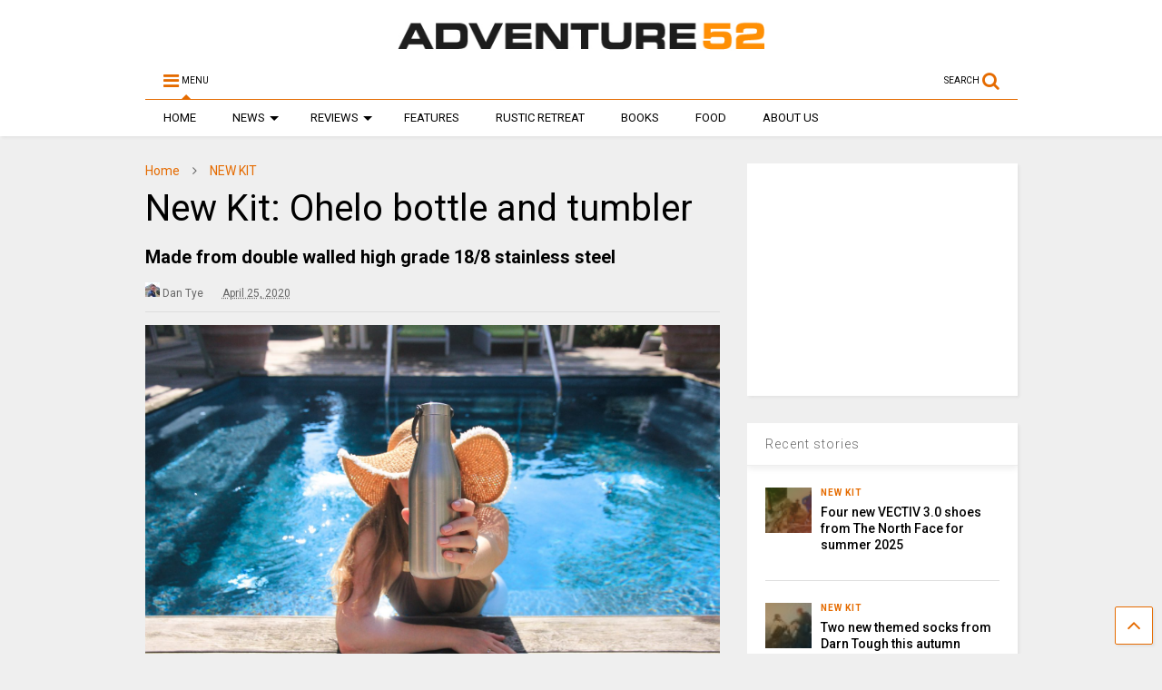

--- FILE ---
content_type: text/html; charset=UTF-8
request_url: https://www.adventure52.com/news/new-kit/new-kit-ohelo-bottle-and-tumbler/
body_size: 15570
content:

<!DOCTYPE html>
<!--[if IE 7]>
<html class="ie ie7" lang="en-GB">
<![endif]-->
<!--[if IE 8]>
<html class="ie ie8" lang="en-GB">
<![endif]-->
<!--[if !(IE 7) & !(IE 8)]><!-->
<html lang="en-GB">
<!--<![endif]-->
<head>
	<meta charset="UTF-8">
	<meta name="viewport" content="width=device-width, initial-scale=1">
	<link rel="profile" href="http://gmpg.org/xfn/11">	
	<meta name='robots' content='index, follow, max-image-preview:large, max-snippet:-1, max-video-preview:-1' />

	<!-- This site is optimized with the Yoast SEO plugin v21.1 - https://yoast.com/wordpress/plugins/seo/ -->
	<title>New Kit: Ohelo bottle and tumbler &ndash; Adventure 52</title>
	<link rel="canonical" href="https://www.adventure52.com/news/new-kit/new-kit-ohelo-bottle-and-tumbler/" />
	<meta property="og:locale" content="en_GB" />
	<meta property="og:type" content="article" />
	<meta property="og:title" content="New Kit: Ohelo bottle and tumbler &ndash; Adventure 52" />
	<meta property="og:description" content="Made from double walled high grade 18/8 stainless steel" />
	<meta property="og:url" content="https://www.adventure52.com/news/new-kit/new-kit-ohelo-bottle-and-tumbler/" />
	<meta property="og:site_name" content="Adventure 52" />
	<meta property="article:publisher" content="https://www.facebook.com/adventure52/" />
	<meta property="article:author" content="https://www.facebook.com/adventure52" />
	<meta property="article:published_time" content="2020-04-25T09:25:11+00:00" />
	<meta property="article:modified_time" content="2020-04-25T09:27:18+00:00" />
	<meta property="og:image" content="https://www.adventure52.com/wp-content/uploads/2020/04/OHELO-lifestyle-bottle-pool-sit-woman-2.jpg" />
	<meta property="og:image:width" content="2430" />
	<meta property="og:image:height" content="1620" />
	<meta property="og:image:type" content="image/jpeg" />
	<meta name="author" content="Dan Tye" />
	<meta name="twitter:label1" content="Written by" />
	<meta name="twitter:data1" content="Dan Tye" />
	<meta name="twitter:label2" content="Estimated reading time" />
	<meta name="twitter:data2" content="2 minutes" />
	<script type="application/ld+json" class="yoast-schema-graph">{"@context":"https://schema.org","@graph":[{"@type":"NewsArticle","@id":"https://www.adventure52.com/news/new-kit/new-kit-ohelo-bottle-and-tumbler/#article","isPartOf":{"@id":"https://www.adventure52.com/news/new-kit/new-kit-ohelo-bottle-and-tumbler/"},"author":{"name":"Dan Tye","@id":"https://www.adventure52.com/#/schema/person/27fef58f29ddf32c7e306e8b2c781c8a"},"headline":"New Kit: Ohelo bottle and tumbler","datePublished":"2020-04-25T09:25:11+00:00","dateModified":"2020-04-25T09:27:18+00:00","mainEntityOfPage":{"@id":"https://www.adventure52.com/news/new-kit/new-kit-ohelo-bottle-and-tumbler/"},"wordCount":352,"publisher":{"@id":"https://www.adventure52.com/#organization"},"image":{"@id":"https://www.adventure52.com/news/new-kit/new-kit-ohelo-bottle-and-tumbler/#primaryimage"},"thumbnailUrl":"https://www.adventure52.com/wp-content/uploads/2020/04/OHELO-lifestyle-bottle-pool-sit-woman-2.jpg","articleSection":["NEW KIT"],"inLanguage":"en-GB"},{"@type":"WebPage","@id":"https://www.adventure52.com/news/new-kit/new-kit-ohelo-bottle-and-tumbler/","url":"https://www.adventure52.com/news/new-kit/new-kit-ohelo-bottle-and-tumbler/","name":"New Kit: Ohelo bottle and tumbler &ndash; Adventure 52","isPartOf":{"@id":"https://www.adventure52.com/#website"},"primaryImageOfPage":{"@id":"https://www.adventure52.com/news/new-kit/new-kit-ohelo-bottle-and-tumbler/#primaryimage"},"image":{"@id":"https://www.adventure52.com/news/new-kit/new-kit-ohelo-bottle-and-tumbler/#primaryimage"},"thumbnailUrl":"https://www.adventure52.com/wp-content/uploads/2020/04/OHELO-lifestyle-bottle-pool-sit-woman-2.jpg","datePublished":"2020-04-25T09:25:11+00:00","dateModified":"2020-04-25T09:27:18+00:00","inLanguage":"en-GB","potentialAction":[{"@type":"ReadAction","target":["https://www.adventure52.com/news/new-kit/new-kit-ohelo-bottle-and-tumbler/"]}]},{"@type":"ImageObject","inLanguage":"en-GB","@id":"https://www.adventure52.com/news/new-kit/new-kit-ohelo-bottle-and-tumbler/#primaryimage","url":"https://www.adventure52.com/wp-content/uploads/2020/04/OHELO-lifestyle-bottle-pool-sit-woman-2.jpg","contentUrl":"https://www.adventure52.com/wp-content/uploads/2020/04/OHELO-lifestyle-bottle-pool-sit-woman-2.jpg","width":2430,"height":1620},{"@type":"WebSite","@id":"https://www.adventure52.com/#website","url":"https://www.adventure52.com/","name":"Adventure 52","description":"The adventure lifestyle website. Hiking | Walking | Camping | Outdoor activities | Travel | Adventure","publisher":{"@id":"https://www.adventure52.com/#organization"},"potentialAction":[{"@type":"SearchAction","target":{"@type":"EntryPoint","urlTemplate":"https://www.adventure52.com/?s={search_term_string}"},"query-input":"required name=search_term_string"}],"inLanguage":"en-GB"},{"@type":"Organization","@id":"https://www.adventure52.com/#organization","name":"Adventure 52","url":"https://www.adventure52.com/","logo":{"@type":"ImageObject","inLanguage":"en-GB","@id":"https://www.adventure52.com/#/schema/logo/image/","url":"https://www.adventure52.com/wp-content/uploads/2019/06/A52_new_logo_450px_by_65px.jpg","contentUrl":"https://www.adventure52.com/wp-content/uploads/2019/06/A52_new_logo_450px_by_65px.jpg","width":450,"height":65,"caption":"Adventure 52"},"image":{"@id":"https://www.adventure52.com/#/schema/logo/image/"},"sameAs":["https://www.facebook.com/adventure52/","https://twitter.com/Adventure52mag","https://uk.pinterest.com/adventure52/","https://www.youtube.com/user/dantyefilms"]},{"@type":"Person","@id":"https://www.adventure52.com/#/schema/person/27fef58f29ddf32c7e306e8b2c781c8a","name":"Dan Tye","image":{"@type":"ImageObject","inLanguage":"en-GB","@id":"https://www.adventure52.com/#/schema/person/image/","url":"https://secure.gravatar.com/avatar/f7047166ef675b3beec0b2509530383e?s=96&d=blank&r=g","contentUrl":"https://secure.gravatar.com/avatar/f7047166ef675b3beec0b2509530383e?s=96&d=blank&r=g","caption":"Dan Tye"},"description":"Dan founded Adventure 52 in 2010 after writing for various motorcycling, flying and adventure publications. He now works as a Twin Otter pilot in Scotland and is a qualified ski instructor and mountain leader.","sameAs":["http://www.adventure52.com","https://www.facebook.com/adventure52","https://www.instagram.com/adventure52_","https://www.pinterest.co.uk/adventure52/_created/","https://twitter.com/https://www.twitter.com/Adventure52mag","https://www.youtube.com/channel/UC0hq2n0lkKEutPAIRLbuPlw"],"url":"https://www.adventure52.com/author/admin/"}]}</script>
	<!-- / Yoast SEO plugin. -->


<link rel="alternate" type="application/rss+xml" title="Adventure 52 &raquo; Feed" href="https://www.adventure52.com/feed/" />
<link rel="alternate" type="application/rss+xml" title="Adventure 52 &raquo; Comments Feed" href="https://www.adventure52.com/comments/feed/" />
<link rel="alternate" type="application/rss+xml" title="Adventure 52 &raquo; New Kit: Ohelo bottle and tumbler Comments Feed" href="https://www.adventure52.com/news/new-kit/new-kit-ohelo-bottle-and-tumbler/feed/" />
<script type="text/javascript">
window._wpemojiSettings = {"baseUrl":"https:\/\/s.w.org\/images\/core\/emoji\/14.0.0\/72x72\/","ext":".png","svgUrl":"https:\/\/s.w.org\/images\/core\/emoji\/14.0.0\/svg\/","svgExt":".svg","source":{"concatemoji":"https:\/\/www.adventure52.com\/wp-includes\/js\/wp-emoji-release.min.js?ver=6.1.9"}};
/*! This file is auto-generated */
!function(e,a,t){var n,r,o,i=a.createElement("canvas"),p=i.getContext&&i.getContext("2d");function s(e,t){var a=String.fromCharCode,e=(p.clearRect(0,0,i.width,i.height),p.fillText(a.apply(this,e),0,0),i.toDataURL());return p.clearRect(0,0,i.width,i.height),p.fillText(a.apply(this,t),0,0),e===i.toDataURL()}function c(e){var t=a.createElement("script");t.src=e,t.defer=t.type="text/javascript",a.getElementsByTagName("head")[0].appendChild(t)}for(o=Array("flag","emoji"),t.supports={everything:!0,everythingExceptFlag:!0},r=0;r<o.length;r++)t.supports[o[r]]=function(e){if(p&&p.fillText)switch(p.textBaseline="top",p.font="600 32px Arial",e){case"flag":return s([127987,65039,8205,9895,65039],[127987,65039,8203,9895,65039])?!1:!s([55356,56826,55356,56819],[55356,56826,8203,55356,56819])&&!s([55356,57332,56128,56423,56128,56418,56128,56421,56128,56430,56128,56423,56128,56447],[55356,57332,8203,56128,56423,8203,56128,56418,8203,56128,56421,8203,56128,56430,8203,56128,56423,8203,56128,56447]);case"emoji":return!s([129777,127995,8205,129778,127999],[129777,127995,8203,129778,127999])}return!1}(o[r]),t.supports.everything=t.supports.everything&&t.supports[o[r]],"flag"!==o[r]&&(t.supports.everythingExceptFlag=t.supports.everythingExceptFlag&&t.supports[o[r]]);t.supports.everythingExceptFlag=t.supports.everythingExceptFlag&&!t.supports.flag,t.DOMReady=!1,t.readyCallback=function(){t.DOMReady=!0},t.supports.everything||(n=function(){t.readyCallback()},a.addEventListener?(a.addEventListener("DOMContentLoaded",n,!1),e.addEventListener("load",n,!1)):(e.attachEvent("onload",n),a.attachEvent("onreadystatechange",function(){"complete"===a.readyState&&t.readyCallback()})),(e=t.source||{}).concatemoji?c(e.concatemoji):e.wpemoji&&e.twemoji&&(c(e.twemoji),c(e.wpemoji)))}(window,document,window._wpemojiSettings);
</script>
<style type="text/css">
img.wp-smiley,
img.emoji {
	display: inline !important;
	border: none !important;
	box-shadow: none !important;
	height: 1em !important;
	width: 1em !important;
	margin: 0 0.07em !important;
	vertical-align: -0.1em !important;
	background: none !important;
	padding: 0 !important;
}
</style>
	
<link rel='stylesheet' id='wp-block-library-css' href='https://www.adventure52.com/wp-includes/css/dist/block-library/style.min.css?ver=6.1.9' type='text/css' media='all' />
<link rel='stylesheet' id='classic-theme-styles-css' href='https://www.adventure52.com/wp-includes/css/classic-themes.min.css?ver=1' type='text/css' media='all' />
<style id='global-styles-inline-css' type='text/css'>
body{--wp--preset--color--black: #000000;--wp--preset--color--cyan-bluish-gray: #abb8c3;--wp--preset--color--white: #ffffff;--wp--preset--color--pale-pink: #f78da7;--wp--preset--color--vivid-red: #cf2e2e;--wp--preset--color--luminous-vivid-orange: #ff6900;--wp--preset--color--luminous-vivid-amber: #fcb900;--wp--preset--color--light-green-cyan: #7bdcb5;--wp--preset--color--vivid-green-cyan: #00d084;--wp--preset--color--pale-cyan-blue: #8ed1fc;--wp--preset--color--vivid-cyan-blue: #0693e3;--wp--preset--color--vivid-purple: #9b51e0;--wp--preset--gradient--vivid-cyan-blue-to-vivid-purple: linear-gradient(135deg,rgba(6,147,227,1) 0%,rgb(155,81,224) 100%);--wp--preset--gradient--light-green-cyan-to-vivid-green-cyan: linear-gradient(135deg,rgb(122,220,180) 0%,rgb(0,208,130) 100%);--wp--preset--gradient--luminous-vivid-amber-to-luminous-vivid-orange: linear-gradient(135deg,rgba(252,185,0,1) 0%,rgba(255,105,0,1) 100%);--wp--preset--gradient--luminous-vivid-orange-to-vivid-red: linear-gradient(135deg,rgba(255,105,0,1) 0%,rgb(207,46,46) 100%);--wp--preset--gradient--very-light-gray-to-cyan-bluish-gray: linear-gradient(135deg,rgb(238,238,238) 0%,rgb(169,184,195) 100%);--wp--preset--gradient--cool-to-warm-spectrum: linear-gradient(135deg,rgb(74,234,220) 0%,rgb(151,120,209) 20%,rgb(207,42,186) 40%,rgb(238,44,130) 60%,rgb(251,105,98) 80%,rgb(254,248,76) 100%);--wp--preset--gradient--blush-light-purple: linear-gradient(135deg,rgb(255,206,236) 0%,rgb(152,150,240) 100%);--wp--preset--gradient--blush-bordeaux: linear-gradient(135deg,rgb(254,205,165) 0%,rgb(254,45,45) 50%,rgb(107,0,62) 100%);--wp--preset--gradient--luminous-dusk: linear-gradient(135deg,rgb(255,203,112) 0%,rgb(199,81,192) 50%,rgb(65,88,208) 100%);--wp--preset--gradient--pale-ocean: linear-gradient(135deg,rgb(255,245,203) 0%,rgb(182,227,212) 50%,rgb(51,167,181) 100%);--wp--preset--gradient--electric-grass: linear-gradient(135deg,rgb(202,248,128) 0%,rgb(113,206,126) 100%);--wp--preset--gradient--midnight: linear-gradient(135deg,rgb(2,3,129) 0%,rgb(40,116,252) 100%);--wp--preset--duotone--dark-grayscale: url('#wp-duotone-dark-grayscale');--wp--preset--duotone--grayscale: url('#wp-duotone-grayscale');--wp--preset--duotone--purple-yellow: url('#wp-duotone-purple-yellow');--wp--preset--duotone--blue-red: url('#wp-duotone-blue-red');--wp--preset--duotone--midnight: url('#wp-duotone-midnight');--wp--preset--duotone--magenta-yellow: url('#wp-duotone-magenta-yellow');--wp--preset--duotone--purple-green: url('#wp-duotone-purple-green');--wp--preset--duotone--blue-orange: url('#wp-duotone-blue-orange');--wp--preset--font-size--small: 13px;--wp--preset--font-size--medium: 20px;--wp--preset--font-size--large: 36px;--wp--preset--font-size--x-large: 42px;--wp--preset--spacing--20: 0.44rem;--wp--preset--spacing--30: 0.67rem;--wp--preset--spacing--40: 1rem;--wp--preset--spacing--50: 1.5rem;--wp--preset--spacing--60: 2.25rem;--wp--preset--spacing--70: 3.38rem;--wp--preset--spacing--80: 5.06rem;}:where(.is-layout-flex){gap: 0.5em;}body .is-layout-flow > .alignleft{float: left;margin-inline-start: 0;margin-inline-end: 2em;}body .is-layout-flow > .alignright{float: right;margin-inline-start: 2em;margin-inline-end: 0;}body .is-layout-flow > .aligncenter{margin-left: auto !important;margin-right: auto !important;}body .is-layout-constrained > .alignleft{float: left;margin-inline-start: 0;margin-inline-end: 2em;}body .is-layout-constrained > .alignright{float: right;margin-inline-start: 2em;margin-inline-end: 0;}body .is-layout-constrained > .aligncenter{margin-left: auto !important;margin-right: auto !important;}body .is-layout-constrained > :where(:not(.alignleft):not(.alignright):not(.alignfull)){max-width: var(--wp--style--global--content-size);margin-left: auto !important;margin-right: auto !important;}body .is-layout-constrained > .alignwide{max-width: var(--wp--style--global--wide-size);}body .is-layout-flex{display: flex;}body .is-layout-flex{flex-wrap: wrap;align-items: center;}body .is-layout-flex > *{margin: 0;}:where(.wp-block-columns.is-layout-flex){gap: 2em;}.has-black-color{color: var(--wp--preset--color--black) !important;}.has-cyan-bluish-gray-color{color: var(--wp--preset--color--cyan-bluish-gray) !important;}.has-white-color{color: var(--wp--preset--color--white) !important;}.has-pale-pink-color{color: var(--wp--preset--color--pale-pink) !important;}.has-vivid-red-color{color: var(--wp--preset--color--vivid-red) !important;}.has-luminous-vivid-orange-color{color: var(--wp--preset--color--luminous-vivid-orange) !important;}.has-luminous-vivid-amber-color{color: var(--wp--preset--color--luminous-vivid-amber) !important;}.has-light-green-cyan-color{color: var(--wp--preset--color--light-green-cyan) !important;}.has-vivid-green-cyan-color{color: var(--wp--preset--color--vivid-green-cyan) !important;}.has-pale-cyan-blue-color{color: var(--wp--preset--color--pale-cyan-blue) !important;}.has-vivid-cyan-blue-color{color: var(--wp--preset--color--vivid-cyan-blue) !important;}.has-vivid-purple-color{color: var(--wp--preset--color--vivid-purple) !important;}.has-black-background-color{background-color: var(--wp--preset--color--black) !important;}.has-cyan-bluish-gray-background-color{background-color: var(--wp--preset--color--cyan-bluish-gray) !important;}.has-white-background-color{background-color: var(--wp--preset--color--white) !important;}.has-pale-pink-background-color{background-color: var(--wp--preset--color--pale-pink) !important;}.has-vivid-red-background-color{background-color: var(--wp--preset--color--vivid-red) !important;}.has-luminous-vivid-orange-background-color{background-color: var(--wp--preset--color--luminous-vivid-orange) !important;}.has-luminous-vivid-amber-background-color{background-color: var(--wp--preset--color--luminous-vivid-amber) !important;}.has-light-green-cyan-background-color{background-color: var(--wp--preset--color--light-green-cyan) !important;}.has-vivid-green-cyan-background-color{background-color: var(--wp--preset--color--vivid-green-cyan) !important;}.has-pale-cyan-blue-background-color{background-color: var(--wp--preset--color--pale-cyan-blue) !important;}.has-vivid-cyan-blue-background-color{background-color: var(--wp--preset--color--vivid-cyan-blue) !important;}.has-vivid-purple-background-color{background-color: var(--wp--preset--color--vivid-purple) !important;}.has-black-border-color{border-color: var(--wp--preset--color--black) !important;}.has-cyan-bluish-gray-border-color{border-color: var(--wp--preset--color--cyan-bluish-gray) !important;}.has-white-border-color{border-color: var(--wp--preset--color--white) !important;}.has-pale-pink-border-color{border-color: var(--wp--preset--color--pale-pink) !important;}.has-vivid-red-border-color{border-color: var(--wp--preset--color--vivid-red) !important;}.has-luminous-vivid-orange-border-color{border-color: var(--wp--preset--color--luminous-vivid-orange) !important;}.has-luminous-vivid-amber-border-color{border-color: var(--wp--preset--color--luminous-vivid-amber) !important;}.has-light-green-cyan-border-color{border-color: var(--wp--preset--color--light-green-cyan) !important;}.has-vivid-green-cyan-border-color{border-color: var(--wp--preset--color--vivid-green-cyan) !important;}.has-pale-cyan-blue-border-color{border-color: var(--wp--preset--color--pale-cyan-blue) !important;}.has-vivid-cyan-blue-border-color{border-color: var(--wp--preset--color--vivid-cyan-blue) !important;}.has-vivid-purple-border-color{border-color: var(--wp--preset--color--vivid-purple) !important;}.has-vivid-cyan-blue-to-vivid-purple-gradient-background{background: var(--wp--preset--gradient--vivid-cyan-blue-to-vivid-purple) !important;}.has-light-green-cyan-to-vivid-green-cyan-gradient-background{background: var(--wp--preset--gradient--light-green-cyan-to-vivid-green-cyan) !important;}.has-luminous-vivid-amber-to-luminous-vivid-orange-gradient-background{background: var(--wp--preset--gradient--luminous-vivid-amber-to-luminous-vivid-orange) !important;}.has-luminous-vivid-orange-to-vivid-red-gradient-background{background: var(--wp--preset--gradient--luminous-vivid-orange-to-vivid-red) !important;}.has-very-light-gray-to-cyan-bluish-gray-gradient-background{background: var(--wp--preset--gradient--very-light-gray-to-cyan-bluish-gray) !important;}.has-cool-to-warm-spectrum-gradient-background{background: var(--wp--preset--gradient--cool-to-warm-spectrum) !important;}.has-blush-light-purple-gradient-background{background: var(--wp--preset--gradient--blush-light-purple) !important;}.has-blush-bordeaux-gradient-background{background: var(--wp--preset--gradient--blush-bordeaux) !important;}.has-luminous-dusk-gradient-background{background: var(--wp--preset--gradient--luminous-dusk) !important;}.has-pale-ocean-gradient-background{background: var(--wp--preset--gradient--pale-ocean) !important;}.has-electric-grass-gradient-background{background: var(--wp--preset--gradient--electric-grass) !important;}.has-midnight-gradient-background{background: var(--wp--preset--gradient--midnight) !important;}.has-small-font-size{font-size: var(--wp--preset--font-size--small) !important;}.has-medium-font-size{font-size: var(--wp--preset--font-size--medium) !important;}.has-large-font-size{font-size: var(--wp--preset--font-size--large) !important;}.has-x-large-font-size{font-size: var(--wp--preset--font-size--x-large) !important;}
.wp-block-navigation a:where(:not(.wp-element-button)){color: inherit;}
:where(.wp-block-columns.is-layout-flex){gap: 2em;}
.wp-block-pullquote{font-size: 1.5em;line-height: 1.6;}
</style>
<link rel='stylesheet' id='magone-style-css' href='https://www.adventure52.com/wp-content/themes/magone/style.min.css?ver=6.3' type='text/css' media='all' />
<link rel='stylesheet' id='magone-responsive-css' href='https://www.adventure52.com/wp-content/themes/magone/assets/css/responsive.min.css?ver=6.3' type='text/css' media='all' />
<link rel='stylesheet' id='magone-print-css' href='https://www.adventure52.com/wp-content/themes/magone/assets/css/print.min.css?ver=6.3' type='text/css' media='print' />
<link rel='stylesheet' id='magone-child-style-css' href='https://www.adventure52.com/wp-content/themes/magone-child/style.css?ver=6.1.9' type='text/css' media='all' />
<!--[if lt IE 8]>
<link rel='stylesheet' id='magone-ie-8-css' href='https://www.adventure52.com/wp-content/themes/magone/assets/css/ie-8.min.css?ver=6.3' type='text/css' media='all' />
<![endif]-->
<!--[if lt IE 9]>
<link rel='stylesheet' id='magone-ie-9-css' href='https://www.adventure52.com/wp-content/themes/magone/assets/css/ie-9.min.css?ver=6.3' type='text/css' media='all' />
<![endif]-->
<link rel='stylesheet' id='dashicons-css' href='https://www.adventure52.com/wp-includes/css/dashicons.min.css?ver=6.1.9' type='text/css' media='all' />
<link rel='stylesheet' id='thickbox-css' href='https://www.adventure52.com/wp-includes/js/thickbox/thickbox.css?ver=6.1.9' type='text/css' media='all' />
<link rel='stylesheet' id='sneeit-font-awesome-css' href='https://www.adventure52.com/wp-content/plugins/sneeit-framework/fonts/font-awesome/css/font-awesome.min.css?ver=6.2' type='text/css' media='all' />
<link rel='stylesheet' id='sneeit-rating-css' href='https://www.adventure52.com/wp-content/plugins/sneeit-framework/css/min/front-rating.min.css?ver=6.2' type='text/css' media='all' />
<script type='text/javascript' src='https://www.adventure52.com/wp-includes/js/jquery/jquery.min.js?ver=3.6.1' id='jquery-core-js'></script>
<script type='text/javascript' src='https://www.adventure52.com/wp-includes/js/jquery/jquery-migrate.min.js?ver=3.3.2' id='jquery-migrate-js'></script>
<link rel="https://api.w.org/" href="https://www.adventure52.com/wp-json/" /><link rel="alternate" type="application/json" href="https://www.adventure52.com/wp-json/wp/v2/posts/16827" /><link rel="EditURI" type="application/rsd+xml" title="RSD" href="https://www.adventure52.com/xmlrpc.php?rsd" />
<link rel="wlwmanifest" type="application/wlwmanifest+xml" href="https://www.adventure52.com/wp-includes/wlwmanifest.xml" />
<meta name="generator" content="WordPress 6.1.9" />
<link rel='shortlink' href='https://www.adventure52.com/?p=16827' />
<link rel="alternate" type="application/json+oembed" href="https://www.adventure52.com/wp-json/oembed/1.0/embed?url=https%3A%2F%2Fwww.adventure52.com%2Fnews%2Fnew-kit%2Fnew-kit-ohelo-bottle-and-tumbler%2F" />
<link rel="alternate" type="text/xml+oembed" href="https://www.adventure52.com/wp-json/oembed/1.0/embed?url=https%3A%2F%2Fwww.adventure52.com%2Fnews%2Fnew-kit%2Fnew-kit-ohelo-bottle-and-tumbler%2F&#038;format=xml" />
<!--[if lt IE 9]><script src="https://www.adventure52.com/wp-content/plugins/sneeit-framework/js/html5.js"></script><![endif]--><script data-ad-client="ca-pub-2807100084652505" async src="https://pagead2.googlesyndication.com/pagead/js/adsbygoogle.js"></script><script type="text/javascript">(function(w,d,s,l,i){w[l]=w[l]||[];w[l].push({'gtm.start':
new Date().getTime(),event:'gtm.js'});var f=d.getElementsByTagName(s)[0],
j=d.createElement(s),dl=l!='dataLayer'?'&l='+l:'';j.async=true;j.src=
'https://www.googletagmanager.com/gtm.js?id='+i+dl;f.parentNode.insertBefore(j,f);
})(window,document,'script','dataLayer','GTM-TBZ8F9R');</script><meta name="theme-color" content="#e56b00" /><link rel="icon" href="https://www.adventure52.com/wp-content/uploads/2017/01/cropped-New-favicon-150x150.jpg" sizes="32x32" />
<link rel="icon" href="https://www.adventure52.com/wp-content/uploads/2017/01/cropped-New-favicon-200x200.jpg" sizes="192x192" />
<link rel="apple-touch-icon" href="https://www.adventure52.com/wp-content/uploads/2017/01/cropped-New-favicon-200x200.jpg" />
<meta name="msapplication-TileImage" content="https://www.adventure52.com/wp-content/uploads/2017/01/cropped-New-favicon-400x400.jpg" />
<style type="text/css">.m1-wrapper{width:1000px}.header-layout-logo-mid .td .blog-title, .header-layout-logo-top .td .blog-title{max-width:232px!important}#content{width:69%}.main-sidebar{width:31%}a,a:hover,.color,.slider-item .meta-item .fa, .shortcode-tab ul.tab-header li a, .shortcode-vtab ul.tab-header li a, .shortcode-tab.ui-tabs ul.tab-header.ui-tabs-nav .ui-tabs-anchor, .shortcode-vtab.ui-tabs ul.tab-header.ui-tabs-nav .ui-tabs-anchor, .shortcode-accordion .ui-state-default .accordion-title {color: #e56b00;}.border {border-color: #e56b00;}.bg {background-color: #e56b00;}.main-menu {border-top: 1px solid #e56b00;}.main-menu ul.sub-menu li:hover > a {border-left: 2px solid #e56b00;}.main-menu .menu-item-mega > .menu-item-inner > .sub-menu {border-top: 2px solid #e56b00;}.main-menu .menu-item-mega > .menu-item-inner > .sub-menu > li li:hover a {border-left: 1px solid #e56b00;}.main-menu ul.sub-menu li:hover > a, .main-menu .menu-item-mega > .menu-item-inner > .sub-menu, .main-menu .menu-item-mega > .menu-item-inner > .sub-menu > li li:hover a {border-color: #e56b00!important;}.header-social-icons ul li a:hover {color: #e56b00;}.owl-dot.active,.main-sidebar .widget.follow-by-email .follow-by-email-submit {background: #e56b00;}#footer .widget.social_icons li a:hover {color: #e56b00;}#footer .follow-by-email .follow-by-email-submit, #mc_embed_signup .button, .wpcf7-form-control[type="submit"], .bbpress [type="submit"] {background: #e56b00!important;}.feed.widget .feed-widget-header, .sneeit-percent-fill, .sneeit-percent-mask {border-color: #e56b00;}.feed.widget.box-title h2.widget-title {background: #e56b00;}.social_counter {color: #e56b00}.social_counter .button {background: #e56b00}body{color:#000000}body{background-color:#efefef}.m1-wrapper, a.comments-title.active{background:#efefef}.header-bg {background-color:#ffffff;}#header-content, #header-content span, #header-content a {color: #000000}.top-menu > ul.menu > li > a{color:#777}.top-menu > ul.menu > li:hover > a{color:#1e73be}.top-menu > ul.menu > li > a{font:normal normal 14px "Roboto", sans-serif}.main-menu ul.menu > li > a{color:#000000}.main-menu ul.menu > li:hover > a{color:#000000}.main-menu ul.menu > li:hover > a{background:#eee}.main-menu {background:#ffffff}.main-menu ul.menu > li.current-menu-item > a {background: #e88025}.main-menu ul.menu > li.current-menu-item > a {color:#ffffff}.main-menu > ul.menu > li > a{font:normal normal 13px "Roboto", sans-serif}.main-menu ul.menu li ul.sub-menu li > a{color:#cccccc}.main-menu ul.menu li ul.sub-menu li:hover > a{color:#ffffff}.main-menu ul.sub-menu,.main-menu .menu-item-mega-label .menu-item-inner{background:#333}body{background-attachment:scroll}body{font:normal normal 14px "Roboto", sans-serif}h1.post-title{font:normal normal 40px "Roboto", sans-serif}h1.post-title {color:#000}.post-sub-title-wrapper h2 {font:normal bold 20px "Roboto", sans-serif}.post-sub-title-wrapper h2 {color:#000}.post-body .post-body-inner {font:normal normal 16px "Roboto", sans-serif}.feed-widget-header .widget-title{font:normal normal 20px "Roboto", sans-serif}.feed.widget h3.item-title {font-family:"Roboto", sans-serif}.main-sidebar .widget > h2, .main-sidebar .feed-widget-header, .main-sidebar .feed-widget-header h2{font:normal normal 14px "Roboto", sans-serif}.blog-title img {width: 404px}.blog-title img {height: 53px}@media screen and (max-width: 899px) {.blog-title img {width: 150px}}@media screen and (max-width: 899px) {.blog-title img {height: 30px}}</style>	<meta name="google-site-verification" content="Sk7GJkDDBuqiLpoV_5dFHCHd01tmz4fqwRUmJmYk16U" />

<!-- Google Tag Manager -->
<script>(function(w,d,s,l,i){w[l]=w[l]||[];w[l].push({'gtm.start':
new Date().getTime(),event:'gtm.js'});var f=d.getElementsByTagName(s)[0],
j=d.createElement(s),dl=l!='dataLayer'?'&l='+l:'';j.async=true;j.src=
'https://www.googletagmanager.com/gtm.js?id='+i+dl;f.parentNode.insertBefore(j,f);
})(window,document,'script','dataLayer','GTM-TBZ8F9R');</script>
<!-- End Google Tag Manager -->

</head>
<body class="post-template-default single single-post postid-16827 single-format-image item sidebar-right solid-menu full-width-header">

<!-- Google Tag Manager (noscript) -->
<noscript><iframe src="https://www.googletagmanager.com/ns.html?id=GTM-TBZ8F9R"
height="0" width="0" style="display:none;visibility:hidden"></iframe></noscript>
<!-- End Google Tag Manager (noscript) -->

	<header id="header" class="header-bg header-layout-logo-top"><div class="m1-wrapper header-bg"><div class="wide">
				
<div class="clear"></div>	
<div class="top-page-wrapper auto-height">
	<div class="table">
		<div class="tr">

		
					<div id="top-page-logo">
						<h2 class="blog-title"><a href="https://www.adventure52.com" title="Adventure 52"><img alt="Adventure 52" src="https://www.adventure52.com/wp-content/uploads/2017/07/A52_new_logo_450px_by_65px.jpg" data-retina=""/></a></h2>
				</div>
				


		</div>
	</div>
</div><!-- end of .auto-height.top-page-wrapper -->
<div class="clear"></div>


<div class="section shad header-bg" id="header-section">
	<div class="widget header no-title" id="header-content">
		<a id="main-menu-toggle" class="main-menu-toggle header-button toggle-button active">
	<span class="inner">
		<i class="fa fa-bars color"></i> 
		<span>MENU</span>
	</span>
	<span class="arrow border"></span>
</a>
<a id="main-menu-toggle-mobile" class="main-menu-toggle header-button toggle-button mobile">
	<span class="inner">
		<i class="fa fa-bars color"></i> 
		<span>MENU</span>
	</span>
	<span class="arrow border"></span>
</a>
<a class='header-button' id='search-toggle' href="javascript:void(0)">
	<span class='inner'>
		<span>SEARCH</span> <i class='fa fa-search color'></i>
	</span>
</a>
							
								
				
	</div><!-- end of #header-content -->

	<div class="widget page-list menu pagelist main-menu no-title" id="main-menu"><ul id="menu-main-header-bar" class="menu"><li id="menu-item-11995" class="menu-item menu-item-type-custom menu-item-object-custom menu-item-home menu-item-11995"><a href="http://www.adventure52.com">HOME</a></li>
<li id="menu-item-5721" class="menu-item menu-item-type-taxonomy menu-item-object-category current-post-ancestor menu-item-has-children menu-item-5721"><a href="https://www.adventure52.com/category/news/">NEWS</a>
<ul class="sub-menu">
	<li id="menu-item-14290" class="menu-item menu-item-type-taxonomy menu-item-object-category current-post-ancestor current-menu-parent current-post-parent menu-item-14290"><a href="https://www.adventure52.com/category/news/new-kit/">NEW KIT</a></li>
	<li id="menu-item-2624" class="menu-item menu-item-type-taxonomy menu-item-object-category menu-item-2624"><a href="https://www.adventure52.com/category/adventure-fashion/">FASHION</a></li>
	<li id="menu-item-15415" class="menu-item menu-item-type-taxonomy menu-item-object-category menu-item-15415"><a href="https://www.adventure52.com/category/record-attempts/">RECORD ATTEMPTS</a></li>
	<li id="menu-item-15391" class="menu-item menu-item-type-taxonomy menu-item-object-category menu-item-15391"><a href="https://www.adventure52.com/category/adventure-cars/">CARS</a></li>
	<li id="menu-item-15392" class="menu-item menu-item-type-taxonomy menu-item-object-category menu-item-15392"><a href="https://www.adventure52.com/category/adventure-motorcycles/">MOTORCYCLES</a></li>
</ul>
</li>
<li id="menu-item-2626" class="menu-item menu-item-type-taxonomy menu-item-object-category menu-item-has-children menu-item-2626"><a href="https://www.adventure52.com/category/reviews/">REVIEWS</a>
<ul class="sub-menu">
	<li id="menu-item-19394" class="menu-item menu-item-type-taxonomy menu-item-object-category menu-item-19394"><a href="https://www.adventure52.com/category/reviews/boot-reviews/">BOOT REVIEWS</a></li>
	<li id="menu-item-19401" class="menu-item menu-item-type-taxonomy menu-item-object-category menu-item-19401"><a href="https://www.adventure52.com/category/reviews/trainers-reviews/">TRAINERS REVIEWS</a></li>
	<li id="menu-item-19398" class="menu-item menu-item-type-taxonomy menu-item-object-category menu-item-19398"><a href="https://www.adventure52.com/category/reviews/jacket-reviews/">JACKET REVIEWS</a></li>
	<li id="menu-item-19400" class="menu-item menu-item-type-taxonomy menu-item-object-category menu-item-19400"><a href="https://www.adventure52.com/category/reviews/rucksack-reviews/">RUCKSACK REVIEWS</a></li>
	<li id="menu-item-19404" class="menu-item menu-item-type-taxonomy menu-item-object-category menu-item-19404"><a href="https://www.adventure52.com/category/reviews/sleeping-bag-reviews/">SLEEPING BAGS</a></li>
	<li id="menu-item-19396" class="menu-item menu-item-type-taxonomy menu-item-object-category menu-item-19396"><a href="https://www.adventure52.com/category/reviews/tent-reviews/">TENT REVIEWS</a></li>
	<li id="menu-item-19402" class="menu-item menu-item-type-taxonomy menu-item-object-category menu-item-19402"><a href="https://www.adventure52.com/category/reviews/adventure-car-reviews/">CAR REVIEWS</a></li>
	<li id="menu-item-19397" class="menu-item menu-item-type-taxonomy menu-item-object-category menu-item-19397"><a href="https://www.adventure52.com/category/reviews/adventure-motorcycle-reviews/">MOTORBIKE REVIEWS</a></li>
	<li id="menu-item-19399" class="menu-item menu-item-type-taxonomy menu-item-object-category menu-item-19399"><a href="https://www.adventure52.com/category/reviews/phone-reviews/">PHONE REVIEWS</a></li>
	<li id="menu-item-19395" class="menu-item menu-item-type-taxonomy menu-item-object-category menu-item-19395"><a href="https://www.adventure52.com/category/reviews/watch-reviews/">WATCH REVIEWS</a></li>
</ul>
</li>
<li id="menu-item-10468" class="menu-item menu-item-type-taxonomy menu-item-object-category menu-item-10468"><a href="https://www.adventure52.com/category/features/">FEATURES</a></li>
<li id="menu-item-2625" class="menu-item menu-item-type-taxonomy menu-item-object-category menu-item-2625"><a href="https://www.adventure52.com/category/rustic-retreat/">RUSTIC RETREAT</a></li>
<li id="menu-item-12040" class="menu-item menu-item-type-taxonomy menu-item-object-category menu-item-12040"><a href="https://www.adventure52.com/category/fireside-reading/">BOOKS</a></li>
<li id="menu-item-16872" class="menu-item menu-item-type-taxonomy menu-item-object-category menu-item-16872"><a href="https://www.adventure52.com/category/adventure-food/">FOOD</a></li>
<li id="menu-item-21985" class="menu-item menu-item-type-post_type menu-item-object-page menu-item-21985"><a href="https://www.adventure52.com/about-us/">ABOUT US</a></li>
</ul><div class="clear"></div><!--!important-->
</div>
	<div class="clear"></div>
</div>

				<div class="clear"></div>
				
<div class="clear"></div></div></div></header>

<div class="m1-wrapper">
	<div class="wide">
				<div class="clear"></div>
		<div id='primary'>
			<div id='content'><div class="content-inner">
							
<div class="clear"></div>					
		
	<div class="widget content-scroll no-title">
	<div class="blog-posts hfeed">
					<div class="post-outer">
				<div id="post-16827" class="post-16827 post type-post status-publish format-image has-post-thumbnail hentry category-new-kit post_format-post-format-image" itemprop="blogPost" itemscope="itemscope" itemtype="http://schema.org/BlogPosting">
					<div class="post-header">
						<a name="16827" class="post-id" data-id="16827"></a>
						
												
						
													<div class="post-breadcrumb"><span itemscope itemtype="http://data-vocabulary.org/Breadcrumb"><a href="https://www.adventure52.com" itemprop="url" class="breadcrumb-item"><span itemprop="title" class="breadcrumb-item-text">Home</span></a></span><span><i class="fa fa-angle-right"></i></span><span itemscope itemtype="http://data-vocabulary.org/Breadcrumb"><a href="https://www.adventure52.com/category/news/new-kit/" itemprop="url" class="breadcrumb-item"><span itemprop="title" class="breadcrumb-item-text">NEW KIT</span></a></span></div>
										

													
						<h1 class="post-title entry-title" itemprop="name headline">New Kit: Ohelo bottle and tumbler</h1>							

													<div class="post-sub-title-wrapper"><h2>Made from double walled high grade 18/8 stainless steel</h2></div>
																			
						
												

						<!-- meta data for post -->
													<div class="post-meta-wrapper">
								<a class="author post-meta post-meta-author vcard" href="https://www.adventure52.com/author/admin/" rel="author" title="Dan Tye" itemprop="author" itemscope="itemscope" itemtype="http://schema.org/Person">
	<img alt='Dan Tye &#039;s Author avatar' src='https://secure.gravatar.com/avatar/f7047166ef675b3beec0b2509530383e?s=16&#038;d=blank&#038;r=g' srcset='https://secure.gravatar.com/avatar/f7047166ef675b3beec0b2509530383e?s=32&#038;d=blank&#038;r=g 2x' class='avatar avatar-16 photo' height='16' width='16' loading='lazy' decoding='async'/>		<span class="fn" itemprop="name">Dan Tye</span>
</a>
	<a class="entry-date published post-meta post-meta-date timestamp-link" href="https://www.adventure52.com/news/new-kit/new-kit-ohelo-bottle-and-tumbler/" rel="bookmark" title="2020-04-25T09:27:18+01:00>
		<i class="fa fa-clock-o"></i>
	<abbr class="updated" itemprop="datePublished" title="April 25, 2020 09:27">
			<span class="value">
				April 25, 2020			</span>
		</abbr>
	</a>
							</div>
												
						<p class="post-feature-media-wrapper">
	<img width="2430" height="1620" src="https://www.adventure52.com/wp-content/uploads/2020/04/OHELO-lifestyle-bottle-pool-sit-woman-2.jpg" class="attachment-full size-full wp-post-image" alt="New Kit: Ohelo bottle and tumbler" decoding="async" title="New Kit: Ohelo bottle and tumbler" srcset="https://www.adventure52.com/wp-content/uploads/2020/04/OHELO-lifestyle-bottle-pool-sit-woman-2.jpg 2430w, https://www.adventure52.com/wp-content/uploads/2020/04/OHELO-lifestyle-bottle-pool-sit-woman-2-250x167.jpg 250w, https://www.adventure52.com/wp-content/uploads/2020/04/OHELO-lifestyle-bottle-pool-sit-woman-2-400x267.jpg 400w, https://www.adventure52.com/wp-content/uploads/2020/04/OHELO-lifestyle-bottle-pool-sit-woman-2-768x512.jpg 768w, https://www.adventure52.com/wp-content/uploads/2020/04/OHELO-lifestyle-bottle-pool-sit-woman-2-650x433.jpg 650w, https://www.adventure52.com/wp-content/uploads/2020/04/OHELO-lifestyle-bottle-pool-sit-woman-2-150x100.jpg 150w, https://www.adventure52.com/wp-content/uploads/2020/04/OHELO-lifestyle-bottle-pool-sit-woman-2-50x33.jpg 50w, https://www.adventure52.com/wp-content/uploads/2020/04/OHELO-lifestyle-bottle-pool-sit-woman-2-100x67.jpg 100w, https://www.adventure52.com/wp-content/uploads/2020/04/OHELO-lifestyle-bottle-pool-sit-woman-2-200x133.jpg 200w, https://www.adventure52.com/wp-content/uploads/2020/04/OHELO-lifestyle-bottle-pool-sit-woman-2-300x200.jpg 300w, https://www.adventure52.com/wp-content/uploads/2020/04/OHELO-lifestyle-bottle-pool-sit-woman-2-350x233.jpg 350w, https://www.adventure52.com/wp-content/uploads/2020/04/OHELO-lifestyle-bottle-pool-sit-woman-2-450x300.jpg 450w, https://www.adventure52.com/wp-content/uploads/2020/04/OHELO-lifestyle-bottle-pool-sit-woman-2-500x333.jpg 500w, https://www.adventure52.com/wp-content/uploads/2020/04/OHELO-lifestyle-bottle-pool-sit-woman-2-550x367.jpg 550w, https://www.adventure52.com/wp-content/uploads/2020/04/OHELO-lifestyle-bottle-pool-sit-woman-2-800x533.jpg 800w, https://www.adventure52.com/wp-content/uploads/2020/04/OHELO-lifestyle-bottle-pool-sit-woman-2-1200x800.jpg 1200w, https://www.adventure52.com/wp-content/uploads/2020/04/OHELO-lifestyle-bottle-pool-sit-woman-2-1600x1067.jpg 1600w, https://www.adventure52.com/wp-content/uploads/2020/04/OHELO-lifestyle-bottle-pool-sit-woman-2-2000x1333.jpg 2000w" sizes="(max-width: 2430px) 100vw, 2430px" /></p>



					</div><!-- end post-header -->
										<div class="post-body entry-content content-template wide-right" id="post-body-16827" itemprop="articleBody">
												
																								
						<div class="post-body-inner"><p><strong><span class="dropcap color firstcharacter">O</span>helo founders Katy and Alex met whilst studying Physics at Oxford and both had careers in finance but wanted to work together to create something of value.</strong></p>
<p>Their light-bulb moment came to them while travelling in British Columbia, Canada when they started to think about thermally insulated bottles.</p>
<p>The pair say they were affected by the awful effect that single use plastic bottles were having on the world so they wanted to create something stylish enough for daily city use that would perform when taken on an adventure.</p>
<p>The result is a 500ml bottle and a 400ml tumbler in various colours and with laser-etched patterns that won&#8217;t fade over time like a sticker does.</p>
<p><img decoding="async" loading="lazy" class="alignnone size-large wp-image-16829" src="https://www.adventure52.com/wp-content/uploads/2020/04/OHELO-lifestyle-bottle-sea-outdoors-man-3-650x433.jpg" alt="" width="600" height="400" srcset="https://www.adventure52.com/wp-content/uploads/2020/04/OHELO-lifestyle-bottle-sea-outdoors-man-3-650x433.jpg 650w, https://www.adventure52.com/wp-content/uploads/2020/04/OHELO-lifestyle-bottle-sea-outdoors-man-3-250x167.jpg 250w, https://www.adventure52.com/wp-content/uploads/2020/04/OHELO-lifestyle-bottle-sea-outdoors-man-3-400x267.jpg 400w, https://www.adventure52.com/wp-content/uploads/2020/04/OHELO-lifestyle-bottle-sea-outdoors-man-3-768x512.jpg 768w, https://www.adventure52.com/wp-content/uploads/2020/04/OHELO-lifestyle-bottle-sea-outdoors-man-3-150x100.jpg 150w, https://www.adventure52.com/wp-content/uploads/2020/04/OHELO-lifestyle-bottle-sea-outdoors-man-3-50x33.jpg 50w, https://www.adventure52.com/wp-content/uploads/2020/04/OHELO-lifestyle-bottle-sea-outdoors-man-3-100x67.jpg 100w, https://www.adventure52.com/wp-content/uploads/2020/04/OHELO-lifestyle-bottle-sea-outdoors-man-3-200x133.jpg 200w, https://www.adventure52.com/wp-content/uploads/2020/04/OHELO-lifestyle-bottle-sea-outdoors-man-3-300x200.jpg 300w, https://www.adventure52.com/wp-content/uploads/2020/04/OHELO-lifestyle-bottle-sea-outdoors-man-3-350x233.jpg 350w, https://www.adventure52.com/wp-content/uploads/2020/04/OHELO-lifestyle-bottle-sea-outdoors-man-3-450x300.jpg 450w, https://www.adventure52.com/wp-content/uploads/2020/04/OHELO-lifestyle-bottle-sea-outdoors-man-3-500x333.jpg 500w, https://www.adventure52.com/wp-content/uploads/2020/04/OHELO-lifestyle-bottle-sea-outdoors-man-3-550x367.jpg 550w, https://www.adventure52.com/wp-content/uploads/2020/04/OHELO-lifestyle-bottle-sea-outdoors-man-3-800x533.jpg 800w, https://www.adventure52.com/wp-content/uploads/2020/04/OHELO-lifestyle-bottle-sea-outdoors-man-3-1200x800.jpg 1200w, https://www.adventure52.com/wp-content/uploads/2020/04/OHELO-lifestyle-bottle-sea-outdoors-man-3-1600x1067.jpg 1600w, https://www.adventure52.com/wp-content/uploads/2020/04/OHELO-lifestyle-bottle-sea-outdoors-man-3-2000x1333.jpg 2000w" sizes="(max-width: 600px) 100vw, 600px" /></p>
<p>The bottle is made from stainless steel and is powder coated for a slip-resistant finish and also helps to prevent condensation building up on the outside. It&#8217;s actually vacuum-insulated so you can put cold or hot drinks in to this and because it has a double wall that keeps contents hot for up to 12 hours and cold for up to 24hours. The mouth of the bottle is wide enough to let you put ice cubes inside too.</p>
<p>The inner wall of the bottle has been electro polished and that super smooth surface makes it harder for bacteria to build up on it as well as minimising corrosion and making it easy to clean.</p>
<p><img decoding="async" loading="lazy" class="alignnone size-large wp-image-16833" src="https://www.adventure52.com/wp-content/uploads/2020/04/OHELO-lifestyle-bottle-hike-woman-650x433.jpg" alt="" width="600" height="400" srcset="https://www.adventure52.com/wp-content/uploads/2020/04/OHELO-lifestyle-bottle-hike-woman-650x433.jpg 650w, https://www.adventure52.com/wp-content/uploads/2020/04/OHELO-lifestyle-bottle-hike-woman-250x167.jpg 250w, https://www.adventure52.com/wp-content/uploads/2020/04/OHELO-lifestyle-bottle-hike-woman-400x267.jpg 400w, https://www.adventure52.com/wp-content/uploads/2020/04/OHELO-lifestyle-bottle-hike-woman-768x512.jpg 768w, https://www.adventure52.com/wp-content/uploads/2020/04/OHELO-lifestyle-bottle-hike-woman-150x100.jpg 150w, https://www.adventure52.com/wp-content/uploads/2020/04/OHELO-lifestyle-bottle-hike-woman-50x33.jpg 50w, https://www.adventure52.com/wp-content/uploads/2020/04/OHELO-lifestyle-bottle-hike-woman-100x67.jpg 100w, https://www.adventure52.com/wp-content/uploads/2020/04/OHELO-lifestyle-bottle-hike-woman-200x133.jpg 200w, https://www.adventure52.com/wp-content/uploads/2020/04/OHELO-lifestyle-bottle-hike-woman-300x200.jpg 300w, https://www.adventure52.com/wp-content/uploads/2020/04/OHELO-lifestyle-bottle-hike-woman-350x233.jpg 350w, https://www.adventure52.com/wp-content/uploads/2020/04/OHELO-lifestyle-bottle-hike-woman-450x300.jpg 450w, https://www.adventure52.com/wp-content/uploads/2020/04/OHELO-lifestyle-bottle-hike-woman-500x333.jpg 500w, https://www.adventure52.com/wp-content/uploads/2020/04/OHELO-lifestyle-bottle-hike-woman-550x367.jpg 550w, https://www.adventure52.com/wp-content/uploads/2020/04/OHELO-lifestyle-bottle-hike-woman-800x533.jpg 800w, https://www.adventure52.com/wp-content/uploads/2020/04/OHELO-lifestyle-bottle-hike-woman-1200x800.jpg 1200w, https://www.adventure52.com/wp-content/uploads/2020/04/OHELO-lifestyle-bottle-hike-woman-1600x1067.jpg 1600w, https://www.adventure52.com/wp-content/uploads/2020/04/OHELO-lifestyle-bottle-hike-woman-2000x1333.jpg 2000w" sizes="(max-width: 600px) 100vw, 600px" /></p>
<p>You can use this with or without a strap and the straps are interchangeable so you can choose how it looks. The packaging that the bottle comes in is recycled and recyclable.</p>
<p>The Tumbler has a similar construction, but the really nice feature is that you can twist the lid to drink whatever&#8217;s inside from any angle. There is also a stainless steel mesh attachment has multiple uses: tea strainer, protein shaker, milkshake mixer– and more. This can be removed when not in use. Both the bottle and the tumbler fit into most cup holders and they can also be put in the dishwasher.</p>
<p><img decoding="async" loading="lazy" class="alignnone size-large wp-image-16830" src="https://www.adventure52.com/wp-content/uploads/2020/04/OHELO-lifestyle-tumbler-cheers-forest-650x433.jpg" alt="" width="600" height="400" srcset="https://www.adventure52.com/wp-content/uploads/2020/04/OHELO-lifestyle-tumbler-cheers-forest-650x433.jpg 650w, https://www.adventure52.com/wp-content/uploads/2020/04/OHELO-lifestyle-tumbler-cheers-forest-250x167.jpg 250w, https://www.adventure52.com/wp-content/uploads/2020/04/OHELO-lifestyle-tumbler-cheers-forest-400x267.jpg 400w, https://www.adventure52.com/wp-content/uploads/2020/04/OHELO-lifestyle-tumbler-cheers-forest-768x512.jpg 768w, https://www.adventure52.com/wp-content/uploads/2020/04/OHELO-lifestyle-tumbler-cheers-forest-150x100.jpg 150w, https://www.adventure52.com/wp-content/uploads/2020/04/OHELO-lifestyle-tumbler-cheers-forest-50x33.jpg 50w, https://www.adventure52.com/wp-content/uploads/2020/04/OHELO-lifestyle-tumbler-cheers-forest-100x67.jpg 100w, https://www.adventure52.com/wp-content/uploads/2020/04/OHELO-lifestyle-tumbler-cheers-forest-200x133.jpg 200w, https://www.adventure52.com/wp-content/uploads/2020/04/OHELO-lifestyle-tumbler-cheers-forest-300x200.jpg 300w, https://www.adventure52.com/wp-content/uploads/2020/04/OHELO-lifestyle-tumbler-cheers-forest-350x233.jpg 350w, https://www.adventure52.com/wp-content/uploads/2020/04/OHELO-lifestyle-tumbler-cheers-forest-450x300.jpg 450w, https://www.adventure52.com/wp-content/uploads/2020/04/OHELO-lifestyle-tumbler-cheers-forest-500x333.jpg 500w, https://www.adventure52.com/wp-content/uploads/2020/04/OHELO-lifestyle-tumbler-cheers-forest-550x367.jpg 550w, https://www.adventure52.com/wp-content/uploads/2020/04/OHELO-lifestyle-tumbler-cheers-forest-800x533.jpg 800w, https://www.adventure52.com/wp-content/uploads/2020/04/OHELO-lifestyle-tumbler-cheers-forest-1200x800.jpg 1200w, https://www.adventure52.com/wp-content/uploads/2020/04/OHELO-lifestyle-tumbler-cheers-forest-1600x1067.jpg 1600w, https://www.adventure52.com/wp-content/uploads/2020/04/OHELO-lifestyle-tumbler-cheers-forest-2000x1333.jpg 2000w" sizes="(max-width: 600px) 100vw, 600px" /></p>
<p>On sale now priced at £29 for each one from <em><strong><a href="https://ohelobottle.com/">www.ohelobottle.com</a></strong></em></p>
</div>
						<div class="clear"></div>
						
													
						<!-- clear for photos floats -->
						<div class="clear"></div>
						
						
												
						<span itemprop="image" itemscope itemtype="https://schema.org/ImageObject"><meta itemprop="url" content="https://www.adventure52.com/wp-content/uploads/2020/04/OHELO-lifestyle-bottle-pool-sit-woman-2.jpg"><meta itemprop="width" content="2430"><meta itemprop="height" content="1620"></span><span itemprop="publisher" itemscope itemtype="https://schema.org/Organization"><span itemprop="logo" itemscope itemtype="https://schema.org/ImageObject"><meta itemprop="url" content="https://www.adventure52.com/wp-content/uploads/2017/07/A52_new_logo_450px_by_65px.jpg"></span><meta itemprop="name" content="The adventure lifestyle website. Hiking | Walking | Camping | Outdoor activities | Travel | Adventure"></span><meta itemprop="dateModified" content="2020-04-25T09:27:18+01:00"><meta itemscope itemprop="mainEntityOfPage" itemType="https://schema.org/WebPage" itemid="https://www.adventure52.com/news/new-kit/new-kit-ohelo-bottle-and-tumbler/"/>

						
					</div><!-- end post-body -->
										
					<div class="clear"></div>
					
					
					<div class="post-footer">
						<div class="post-labels post-section">										<a class="post-label" href="https://www.adventure52.com/category/news/new-kit/" rel="tag">
											<span class="bg label-name">NEW KIT</span>
											<span class="label-count">
												<span class="label-count-arrow"></span>
												<span class="label-count-value">203</span>
											</span>
										</a>
																			<div class="clear"></div>
								</div>
								<div class="clear"></div>
														

						<div class='post-section post-share-buttons'>
	<h4 class='post-section-title'>
		<i class="fa fa-share-alt"></i> 	</h4>
	<div class='post-share-buttons-holder'>
				<!--[if !IE]> -->
				<script type="text/javascript">var addthis_config = addthis_config||{};addthis_config.data_track_addressbar = false;addthis_config.data_track_clickback = false;</script><script type="text/javascript" src="//s7.addthis.com/js/300/addthis_widget.js#pubid=ra-4f98ab455ea4fbd4" async="async"></script><div class="addthis_sharing_toolbox"></div>
				
		<!-- <![endif]-->
		
		
	</div>
	<div class="clear"></div>
</div>
<div class="clear"></div><input class="post-share-buttons-url" value="https://www.adventure52.com/news/new-kit/new-kit-ohelo-bottle-and-tumbler/">												

															
						
							<div class="post-section post-author-box" itemprop="author" itemscope="itemscope" itemtype="http://schema.org/Person">
								<h4 class="post-section-title">
									<i class="fa fa-pencil-square"></i> AUTHOR:
									<a href="https://www.adventure52.com/author/admin/" itemprop="url" rel="author" title="author profile">
										<span itemprop="name">Dan Tye</span>
									</a>
								</h4>
								<div class="clear"></div>
								<div class="post-author-box-content">
									<div class="author-profile has-avatar">
										<img alt='Dan Tye &#039;s Author avatar' src='https://secure.gravatar.com/avatar/f7047166ef675b3beec0b2509530383e?s=50&#038;d=blank&#038;r=g' srcset='https://secure.gravatar.com/avatar/f7047166ef675b3beec0b2509530383e?s=100&#038;d=blank&#038;r=g 2x' class='avatar avatar-50 photo author-profile-avatar cir' height='50' width='50' loading='lazy' decoding='async'/>										<div class="author-profile-description">
											<span itemprop="description">
												Dan founded Adventure 52 in 2010 after writing for various motorcycling, flying and adventure publications. He now works as a Twin Otter pilot in Scotland and is a qualified ski instructor and mountain leader.											</span>
											<div class="clear"></div>
											<div class="author-social-icon-links"><a class="author-social-links" href="https://www.facebook.com/adventure52" target="_blank" ref="nofollow"><i class="fa fa-facebook"></i></a><a class="author-social-links" href="https://www.instagram.com/adventure52_" target="_blank" ref="nofollow"><i class="fa fa-instagram"></i></a><a class="author-social-links" href="https://www.pinterest.co.uk/adventure52/_created/" target="_blank" ref="nofollow"><i class="fa fa-pinterest"></i></a><a class="author-social-links" href="https://www.twitter.com/Adventure52mag" target="_blank" ref="nofollow"><i class="fa fa-twitter"></i></a><a class="author-social-links" href="https://www.youtube.com/channel/UC0hq2n0lkKEutPAIRLbuPlw" target="_blank" ref="nofollow"><i class="fa fa-youtube"></i></a><div class="clear"></div></div>										</div>
									</div>
									
									<div class="clear"></div>
								</div>
								<div class="clear"></div>
							</div>
							<div class="clear"></div>
												
												<div class="post-related" data-count="4" data-id="16827">
							<div class="post-related-inner white shad">
								<div class="white shad post-related-header">
									<h4>RECOMMENDED FOR YOU</h4>
									<a class="post-related-random-button" href="javascript:void(0)" data-count="4" data-id="16827">
										<i class="fa fa-random"></i>
									</a>
									<div class="clear"></div>
								</div>
								<div class="post-related-content">
									<div class="ajax">
										<div class="loader">Loading...</div>										
									</div>
									<div class="clear"></div>
								</div>
								<div class="clear"></div>
							</div>
						</div>

						
					</div><!-- end post-footer -->
					
				</div><!-- end post-hentry -->
				
						<div class="blog-pager">
						<div class="blog-pager-item newer"><div class="blog-pager-item-inner">
				<div class="text">Newer Post</div>
				<a href="https://www.adventure52.com/adventure-food/recipes/red-bean-pepper-onion-and-herb-stew-with-cornbread/" rel="next">Red bean, pepper, onion and herb stew with cornbread</a>			</div></div>
			
						<div class="blog-pager-item older"><div class="blog-pager-item-inner">
				<div class="text">Older Post</div>
				<a href="https://www.adventure52.com/news/new-kit/new-mezzo-pack-range-from-montane/" rel="prev">Three new Mezzo day packs from Montane</a>			</div></div>
						<div class="clear"></div>
		</div>
									
				
							</div>
	</div>
</div>			
		<div class="clear"></div>			
<div class="clear"></div></div></div><aside id="sidebar" class="section main-sidebar sticky-inside"><div id="custom_html-3" class="widget_text widget widget_custom_html"><div class="widget_text alt-widget-content"><div class="textwidget custom-html-widget"><script async src="https://pagead2.googlesyndication.com/pagead/js/adsbygoogle.js"></script>
<!-- 300x250 -->
<ins class="adsbygoogle"
     style="display:inline-block;width:300px;height:250px"
     data-ad-client="ca-pub-2807100084652505"
     data-ad-slot="2245518446"></ins>
<script>
     (adsbygoogle = window.adsbygoogle || []).push({});
</script></div><div class="clear"></div></div></div><div class="clear"></div><div class="widget Label blogging label feed has-title fix-height none-icon " id="Label1"><div class="feed-widget-header"><h2 class="widget-title feed-widget-title"><a href="https://www.adventure52.com/?s=">Recent stories</a></h2><div class="clear"></div></div><div class="widget-content feed-widget-content widget-content-Label1" id="widget-content-Label1"><div  class="shad item item-0 item-two item-three item-four"><a style="height: 50px" href="https://www.adventure52.com/news/four-new-vectiv-3-shoes-from-the-north-face-for-summer-2025/" class="thumbnail item-thumbnail"><img width="3600" height="2400" src="" class="attachment-full size-full" alt="Four new VECTIV 3.0 shoes from The North Face for summer 2025" decoding="async" loading="lazy" title="Four new VECTIV 3.0 shoes from The North Face for summer 2025" sizes="(max-width: 3600px) 100vw, 3600px" data-s="https://www.adventure52.com/wp-content/uploads/2025/04/Vectiv-3.0-lead-image.png" data-ss="https://www.adventure52.com/wp-content/uploads/2025/04/Vectiv-3.0-lead-image.png 3600w, https://www.adventure52.com/wp-content/uploads/2025/04/Vectiv-3.0-lead-image-400x267.png 400w, https://www.adventure52.com/wp-content/uploads/2025/04/Vectiv-3.0-lead-image-650x433.png 650w, https://www.adventure52.com/wp-content/uploads/2025/04/Vectiv-3.0-lead-image-250x167.png 250w, https://www.adventure52.com/wp-content/uploads/2025/04/Vectiv-3.0-lead-image-768x512.png 768w, https://www.adventure52.com/wp-content/uploads/2025/04/Vectiv-3.0-lead-image-1536x1024.png 1536w, https://www.adventure52.com/wp-content/uploads/2025/04/Vectiv-3.0-lead-image-2048x1365.png 2048w, https://www.adventure52.com/wp-content/uploads/2025/04/Vectiv-3.0-lead-image-150x100.png 150w, https://www.adventure52.com/wp-content/uploads/2025/04/Vectiv-3.0-lead-image-50x33.png 50w, https://www.adventure52.com/wp-content/uploads/2025/04/Vectiv-3.0-lead-image-100x67.png 100w, https://www.adventure52.com/wp-content/uploads/2025/04/Vectiv-3.0-lead-image-200x133.png 200w, https://www.adventure52.com/wp-content/uploads/2025/04/Vectiv-3.0-lead-image-300x200.png 300w, https://www.adventure52.com/wp-content/uploads/2025/04/Vectiv-3.0-lead-image-350x233.png 350w, https://www.adventure52.com/wp-content/uploads/2025/04/Vectiv-3.0-lead-image-450x300.png 450w, https://www.adventure52.com/wp-content/uploads/2025/04/Vectiv-3.0-lead-image-500x333.png 500w, https://www.adventure52.com/wp-content/uploads/2025/04/Vectiv-3.0-lead-image-550x367.png 550w, https://www.adventure52.com/wp-content/uploads/2025/04/Vectiv-3.0-lead-image-800x533.png 800w, https://www.adventure52.com/wp-content/uploads/2025/04/Vectiv-3.0-lead-image-1200x800.png 1200w, https://www.adventure52.com/wp-content/uploads/2025/04/Vectiv-3.0-lead-image-1600x1067.png 1600w, https://www.adventure52.com/wp-content/uploads/2025/04/Vectiv-3.0-lead-image-2000x1333.png 2000w" /><span style="background-color: #417711;background-image: -webkit-linear-gradient(135deg,#417711,#DC4225);background-image: -moz-linear-gradient(135deg,#417711,#DC4225);background-image: -o-linear-gradient(135deg,#417711,#DC4225);background-image: linear-gradient(135deg,#417711,#DC4225);" class="thumbnail-overlay"></span></a><div class="item-content"><div class="bg item-labels"><a href="https://www.adventure52.com/category/news/new-kit/">NEW KIT</a></div><h3 class="item-title"><a href="https://www.adventure52.com/news/four-new-vectiv-3-shoes-from-the-north-face-for-summer-2025/" title="Four new VECTIV 3.0 shoes from The North Face for summer 2025">Four new VECTIV 3.0 shoes from The North Face for summer 2025</a></h3><div class="item-sub"></div><div class="clear"></div></div><div class="clear"></div></div><div  class="shad item item-1 than-0"><a style="height: 50px" href="https://www.adventure52.com/news/two-new-themed-socks-from-darn-tough-this-autumn/" class="thumbnail item-thumbnail"><img width="1500" height="1000" src="" class="attachment-full size-full" alt="Two new themed socks from Darn Tough this autumn" decoding="async" loading="lazy" title="Two new themed socks from Darn Tough this autumn" sizes="(max-width: 1500px) 100vw, 1500px" data-s="https://www.adventure52.com/wp-content/uploads/2023/11/Darn-Tough-Vermont.jpeg" data-ss="https://www.adventure52.com/wp-content/uploads/2023/11/Darn-Tough-Vermont.jpeg 1500w, https://www.adventure52.com/wp-content/uploads/2023/11/Darn-Tough-Vermont-400x267.jpeg 400w, https://www.adventure52.com/wp-content/uploads/2023/11/Darn-Tough-Vermont-650x433.jpeg 650w, https://www.adventure52.com/wp-content/uploads/2023/11/Darn-Tough-Vermont-250x167.jpeg 250w, https://www.adventure52.com/wp-content/uploads/2023/11/Darn-Tough-Vermont-768x512.jpeg 768w, https://www.adventure52.com/wp-content/uploads/2023/11/Darn-Tough-Vermont-150x100.jpeg 150w, https://www.adventure52.com/wp-content/uploads/2023/11/Darn-Tough-Vermont-50x33.jpeg 50w, https://www.adventure52.com/wp-content/uploads/2023/11/Darn-Tough-Vermont-100x67.jpeg 100w, https://www.adventure52.com/wp-content/uploads/2023/11/Darn-Tough-Vermont-200x133.jpeg 200w, https://www.adventure52.com/wp-content/uploads/2023/11/Darn-Tough-Vermont-300x200.jpeg 300w, https://www.adventure52.com/wp-content/uploads/2023/11/Darn-Tough-Vermont-350x233.jpeg 350w, https://www.adventure52.com/wp-content/uploads/2023/11/Darn-Tough-Vermont-450x300.jpeg 450w, https://www.adventure52.com/wp-content/uploads/2023/11/Darn-Tough-Vermont-500x333.jpeg 500w, https://www.adventure52.com/wp-content/uploads/2023/11/Darn-Tough-Vermont-550x367.jpeg 550w, https://www.adventure52.com/wp-content/uploads/2023/11/Darn-Tough-Vermont-800x533.jpeg 800w, https://www.adventure52.com/wp-content/uploads/2023/11/Darn-Tough-Vermont-1200x800.jpeg 1200w" /><span style="background-color: #D38312;background-image: -webkit-linear-gradient(135deg,#D38312,#002F4B);background-image: -moz-linear-gradient(135deg,#D38312,#002F4B);background-image: -o-linear-gradient(135deg,#D38312,#002F4B);background-image: linear-gradient(135deg,#D38312,#002F4B);" class="thumbnail-overlay"></span></a><div class="item-content"><div class="bg item-labels"><a href="https://www.adventure52.com/category/news/new-kit/">NEW KIT</a></div><h3 class="item-title"><a href="https://www.adventure52.com/news/two-new-themed-socks-from-darn-tough-this-autumn/" title="Two new themed socks from Darn Tough this autumn">Two new themed socks from Darn Tough this autumn</a></h3><div class="item-sub"></div><div class="clear"></div></div><div class="clear"></div></div><div  class="shad item item-2 item-two than-0 than-1"><a style="height: 50px" href="https://www.adventure52.com/news/peak-design-has-come-out-with-a-30-litre-travel-backpack/" class="thumbnail item-thumbnail"><img width="3600" height="2400" src="" class="attachment-full size-full" alt="Peak Design has come out with a 30-litre travel backpack" decoding="async" loading="lazy" title="Peak Design has come out with a 30-litre travel backpack" sizes="(max-width: 3600px) 100vw, 3600px" data-s="https://www.adventure52.com/wp-content/uploads/2023/11/Peak-design-30-L-travel-backpack-1.png" data-ss="https://www.adventure52.com/wp-content/uploads/2023/11/Peak-design-30-L-travel-backpack-1.png 3600w, https://www.adventure52.com/wp-content/uploads/2023/11/Peak-design-30-L-travel-backpack-1-400x267.png 400w, https://www.adventure52.com/wp-content/uploads/2023/11/Peak-design-30-L-travel-backpack-1-650x433.png 650w, https://www.adventure52.com/wp-content/uploads/2023/11/Peak-design-30-L-travel-backpack-1-250x167.png 250w, https://www.adventure52.com/wp-content/uploads/2023/11/Peak-design-30-L-travel-backpack-1-768x512.png 768w, https://www.adventure52.com/wp-content/uploads/2023/11/Peak-design-30-L-travel-backpack-1-1536x1024.png 1536w, https://www.adventure52.com/wp-content/uploads/2023/11/Peak-design-30-L-travel-backpack-1-2048x1365.png 2048w, https://www.adventure52.com/wp-content/uploads/2023/11/Peak-design-30-L-travel-backpack-1-150x100.png 150w, https://www.adventure52.com/wp-content/uploads/2023/11/Peak-design-30-L-travel-backpack-1-50x33.png 50w, https://www.adventure52.com/wp-content/uploads/2023/11/Peak-design-30-L-travel-backpack-1-100x67.png 100w, https://www.adventure52.com/wp-content/uploads/2023/11/Peak-design-30-L-travel-backpack-1-200x133.png 200w, https://www.adventure52.com/wp-content/uploads/2023/11/Peak-design-30-L-travel-backpack-1-300x200.png 300w, https://www.adventure52.com/wp-content/uploads/2023/11/Peak-design-30-L-travel-backpack-1-350x233.png 350w, https://www.adventure52.com/wp-content/uploads/2023/11/Peak-design-30-L-travel-backpack-1-450x300.png 450w, https://www.adventure52.com/wp-content/uploads/2023/11/Peak-design-30-L-travel-backpack-1-500x333.png 500w, https://www.adventure52.com/wp-content/uploads/2023/11/Peak-design-30-L-travel-backpack-1-550x367.png 550w, https://www.adventure52.com/wp-content/uploads/2023/11/Peak-design-30-L-travel-backpack-1-800x533.png 800w, https://www.adventure52.com/wp-content/uploads/2023/11/Peak-design-30-L-travel-backpack-1-1200x800.png 1200w, https://www.adventure52.com/wp-content/uploads/2023/11/Peak-design-30-L-travel-backpack-1-1600x1067.png 1600w, https://www.adventure52.com/wp-content/uploads/2023/11/Peak-design-30-L-travel-backpack-1-2000x1333.png 2000w" /><span style="background-color: #002F4B;background-image: -webkit-linear-gradient(135deg,#002F4B,#417711);background-image: -moz-linear-gradient(135deg,#002F4B,#417711);background-image: -o-linear-gradient(135deg,#002F4B,#417711);background-image: linear-gradient(135deg,#002F4B,#417711);" class="thumbnail-overlay"></span></a><div class="item-content"><div class="bg item-labels"><a href="https://www.adventure52.com/category/news/new-kit/">NEW KIT</a></div><h3 class="item-title"><a href="https://www.adventure52.com/news/peak-design-has-come-out-with-a-30-litre-travel-backpack/" title="Peak Design has come out with a 30-litre travel backpack">Peak Design has come out with a 30-litre travel backpack</a></h3><div class="item-sub"></div><div class="clear"></div></div><div class="clear"></div></div><div  class="shad item item-3 item-three than-0 than-1 than-2"><a style="height: 50px" href="https://www.adventure52.com/news/paramo-mens-halkon-traveller/" class="thumbnail item-thumbnail"><img width="3600" height="2400" src="" class="attachment-full size-full" alt="Páramo Men&#8217;s Halkon Traveller" decoding="async" loading="lazy" title="Páramo Men&#8217;s Halkon Traveller" sizes="(max-width: 3600px) 100vw, 3600px" data-s="https://www.adventure52.com/wp-content/uploads/2023/11/Paramo-Mens-Halkon-Traveller-jacket-.png" data-ss="https://www.adventure52.com/wp-content/uploads/2023/11/Paramo-Mens-Halkon-Traveller-jacket-.png 3600w, https://www.adventure52.com/wp-content/uploads/2023/11/Paramo-Mens-Halkon-Traveller-jacket--400x267.png 400w, https://www.adventure52.com/wp-content/uploads/2023/11/Paramo-Mens-Halkon-Traveller-jacket--650x433.png 650w, https://www.adventure52.com/wp-content/uploads/2023/11/Paramo-Mens-Halkon-Traveller-jacket--250x167.png 250w, https://www.adventure52.com/wp-content/uploads/2023/11/Paramo-Mens-Halkon-Traveller-jacket--768x512.png 768w, https://www.adventure52.com/wp-content/uploads/2023/11/Paramo-Mens-Halkon-Traveller-jacket--1536x1024.png 1536w, https://www.adventure52.com/wp-content/uploads/2023/11/Paramo-Mens-Halkon-Traveller-jacket--2048x1365.png 2048w, https://www.adventure52.com/wp-content/uploads/2023/11/Paramo-Mens-Halkon-Traveller-jacket--150x100.png 150w, https://www.adventure52.com/wp-content/uploads/2023/11/Paramo-Mens-Halkon-Traveller-jacket--50x33.png 50w, https://www.adventure52.com/wp-content/uploads/2023/11/Paramo-Mens-Halkon-Traveller-jacket--100x67.png 100w, https://www.adventure52.com/wp-content/uploads/2023/11/Paramo-Mens-Halkon-Traveller-jacket--200x133.png 200w, https://www.adventure52.com/wp-content/uploads/2023/11/Paramo-Mens-Halkon-Traveller-jacket--300x200.png 300w, https://www.adventure52.com/wp-content/uploads/2023/11/Paramo-Mens-Halkon-Traveller-jacket--350x233.png 350w, https://www.adventure52.com/wp-content/uploads/2023/11/Paramo-Mens-Halkon-Traveller-jacket--450x300.png 450w, https://www.adventure52.com/wp-content/uploads/2023/11/Paramo-Mens-Halkon-Traveller-jacket--500x333.png 500w, https://www.adventure52.com/wp-content/uploads/2023/11/Paramo-Mens-Halkon-Traveller-jacket--550x367.png 550w, https://www.adventure52.com/wp-content/uploads/2023/11/Paramo-Mens-Halkon-Traveller-jacket--800x533.png 800w, https://www.adventure52.com/wp-content/uploads/2023/11/Paramo-Mens-Halkon-Traveller-jacket--1200x800.png 1200w, https://www.adventure52.com/wp-content/uploads/2023/11/Paramo-Mens-Halkon-Traveller-jacket--1600x1067.png 1600w, https://www.adventure52.com/wp-content/uploads/2023/11/Paramo-Mens-Halkon-Traveller-jacket--2000x1333.png 2000w" /><span style="background-color: #D38312;background-image: -webkit-linear-gradient(135deg,#D38312,#002F4B);background-image: -moz-linear-gradient(135deg,#D38312,#002F4B);background-image: -o-linear-gradient(135deg,#D38312,#002F4B);background-image: linear-gradient(135deg,#D38312,#002F4B);" class="thumbnail-overlay"></span></a><div class="item-content"><div class="bg item-labels"><a href="https://www.adventure52.com/category/news/new-kit/">NEW KIT</a></div><h3 class="item-title"><a href="https://www.adventure52.com/news/paramo-mens-halkon-traveller/" title="Páramo Men&#8217;s Halkon Traveller">Páramo Men&#8217;s Halkon Traveller</a></h3><div class="item-sub"></div><div class="clear"></div></div><div class="clear"></div></div><div  class="shad item item-4 item-two item-four than-0 than-1 than-2 than-3"><a style="height: 50px" href="https://www.adventure52.com/news/paramo-womens-alondra-traveller-jacket-is-ideal-for-active-travellers/" class="thumbnail item-thumbnail"><img width="3600" height="2400" src="" class="attachment-full size-full" alt="Páramo Women&#8217;s Alondra Traveller jacket is ideal for active travellers" decoding="async" loading="lazy" title="Páramo Women&#8217;s Alondra Traveller jacket is ideal for active travellers" sizes="(max-width: 3600px) 100vw, 3600px" data-s="https://www.adventure52.com/wp-content/uploads/2023/11/Alondra-jacket-1.png" data-ss="https://www.adventure52.com/wp-content/uploads/2023/11/Alondra-jacket-1.png 3600w, https://www.adventure52.com/wp-content/uploads/2023/11/Alondra-jacket-1-400x267.png 400w, https://www.adventure52.com/wp-content/uploads/2023/11/Alondra-jacket-1-650x433.png 650w, https://www.adventure52.com/wp-content/uploads/2023/11/Alondra-jacket-1-250x167.png 250w, https://www.adventure52.com/wp-content/uploads/2023/11/Alondra-jacket-1-768x512.png 768w, https://www.adventure52.com/wp-content/uploads/2023/11/Alondra-jacket-1-1536x1024.png 1536w, https://www.adventure52.com/wp-content/uploads/2023/11/Alondra-jacket-1-2048x1365.png 2048w, https://www.adventure52.com/wp-content/uploads/2023/11/Alondra-jacket-1-150x100.png 150w, https://www.adventure52.com/wp-content/uploads/2023/11/Alondra-jacket-1-50x33.png 50w, https://www.adventure52.com/wp-content/uploads/2023/11/Alondra-jacket-1-100x67.png 100w, https://www.adventure52.com/wp-content/uploads/2023/11/Alondra-jacket-1-200x133.png 200w, https://www.adventure52.com/wp-content/uploads/2023/11/Alondra-jacket-1-300x200.png 300w, https://www.adventure52.com/wp-content/uploads/2023/11/Alondra-jacket-1-350x233.png 350w, https://www.adventure52.com/wp-content/uploads/2023/11/Alondra-jacket-1-450x300.png 450w, https://www.adventure52.com/wp-content/uploads/2023/11/Alondra-jacket-1-500x333.png 500w, https://www.adventure52.com/wp-content/uploads/2023/11/Alondra-jacket-1-550x367.png 550w, https://www.adventure52.com/wp-content/uploads/2023/11/Alondra-jacket-1-800x533.png 800w, https://www.adventure52.com/wp-content/uploads/2023/11/Alondra-jacket-1-1200x800.png 1200w, https://www.adventure52.com/wp-content/uploads/2023/11/Alondra-jacket-1-1600x1067.png 1600w, https://www.adventure52.com/wp-content/uploads/2023/11/Alondra-jacket-1-2000x1333.png 2000w" /><span style="background-color: #D38312;background-image: -webkit-linear-gradient(135deg,#D38312,#002F4B);background-image: -moz-linear-gradient(135deg,#D38312,#002F4B);background-image: -o-linear-gradient(135deg,#D38312,#002F4B);background-image: linear-gradient(135deg,#D38312,#002F4B);" class="thumbnail-overlay"></span></a><div class="item-content"><div class="bg item-labels"><a href="https://www.adventure52.com/category/news/new-kit/">NEW KIT</a></div><h3 class="item-title"><a href="https://www.adventure52.com/news/paramo-womens-alondra-traveller-jacket-is-ideal-for-active-travellers/" title="Páramo Women&#8217;s Alondra Traveller jacket is ideal for active travellers">Páramo Women&#8217;s Alondra Traveller jacket is ideal for active travellers</a></h3><div class="item-sub"></div><div class="clear"></div></div><div class="clear"></div></div><div  class="shad item item-5 than-0 than-1 than-2 than-3 than-4"><a style="height: 50px" href="https://www.adventure52.com/news/hydro-flask-has-come-out-with-the-coffee-cup-you-need/" class="thumbnail item-thumbnail"><img width="3600" height="2400" src="" class="attachment-full size-full" alt="Hydro Flask has come out with &#8216;THE&#8217; coffee cup you need" decoding="async" loading="lazy" title="Hydro Flask has come out with &#8216;THE&#8217; coffee cup you need" sizes="(max-width: 3600px) 100vw, 3600px" data-s="https://www.adventure52.com/wp-content/uploads/2023/11/Hydro-Flask-coffee-1.png" data-ss="https://www.adventure52.com/wp-content/uploads/2023/11/Hydro-Flask-coffee-1.png 3600w, https://www.adventure52.com/wp-content/uploads/2023/11/Hydro-Flask-coffee-1-400x267.png 400w, https://www.adventure52.com/wp-content/uploads/2023/11/Hydro-Flask-coffee-1-650x433.png 650w, https://www.adventure52.com/wp-content/uploads/2023/11/Hydro-Flask-coffee-1-250x167.png 250w, https://www.adventure52.com/wp-content/uploads/2023/11/Hydro-Flask-coffee-1-768x512.png 768w, https://www.adventure52.com/wp-content/uploads/2023/11/Hydro-Flask-coffee-1-1536x1024.png 1536w, https://www.adventure52.com/wp-content/uploads/2023/11/Hydro-Flask-coffee-1-2048x1365.png 2048w, https://www.adventure52.com/wp-content/uploads/2023/11/Hydro-Flask-coffee-1-150x100.png 150w, https://www.adventure52.com/wp-content/uploads/2023/11/Hydro-Flask-coffee-1-50x33.png 50w, https://www.adventure52.com/wp-content/uploads/2023/11/Hydro-Flask-coffee-1-100x67.png 100w, https://www.adventure52.com/wp-content/uploads/2023/11/Hydro-Flask-coffee-1-200x133.png 200w, https://www.adventure52.com/wp-content/uploads/2023/11/Hydro-Flask-coffee-1-300x200.png 300w, https://www.adventure52.com/wp-content/uploads/2023/11/Hydro-Flask-coffee-1-350x233.png 350w, https://www.adventure52.com/wp-content/uploads/2023/11/Hydro-Flask-coffee-1-450x300.png 450w, https://www.adventure52.com/wp-content/uploads/2023/11/Hydro-Flask-coffee-1-500x333.png 500w, https://www.adventure52.com/wp-content/uploads/2023/11/Hydro-Flask-coffee-1-550x367.png 550w, https://www.adventure52.com/wp-content/uploads/2023/11/Hydro-Flask-coffee-1-800x533.png 800w, https://www.adventure52.com/wp-content/uploads/2023/11/Hydro-Flask-coffee-1-1200x800.png 1200w, https://www.adventure52.com/wp-content/uploads/2023/11/Hydro-Flask-coffee-1-1600x1067.png 1600w, https://www.adventure52.com/wp-content/uploads/2023/11/Hydro-Flask-coffee-1-2000x1333.png 2000w" /><span style="background-color: #292484;background-image: -webkit-linear-gradient(135deg,#292484,#DC4225);background-image: -moz-linear-gradient(135deg,#292484,#DC4225);background-image: -o-linear-gradient(135deg,#292484,#DC4225);background-image: linear-gradient(135deg,#292484,#DC4225);" class="thumbnail-overlay"></span></a><div class="item-content"><div class="bg item-labels"><a href="https://www.adventure52.com/category/news/">NEWS</a></div><h3 class="item-title"><a href="https://www.adventure52.com/news/hydro-flask-has-come-out-with-the-coffee-cup-you-need/" title="Hydro Flask has come out with &#8216;THE&#8217; coffee cup you need">Hydro Flask has come out with &#8216;THE&#8217; coffee cup you need</a></h3><div class="item-sub"></div><div class="clear"></div></div><div class="clear"></div></div></div><div class="clear"></div></div><div class="clear"></div><div class="widget HTML no-title"><div class="widget-content"><div class="fb-page-raw" id="fb-page-0"data-href="https://www.facebook.com/adventure52" data-width="300" data-height="130" data-adapt-container-width="false" data-show-facepile="false" data-small-header="false" data-hide-cover="false" data-show-posts="false" ></div></div><div class="clear"></div></div><div id="social_counter-0" class="widget LinkList social_counter linklist no-title"><div class="widget-content">		
		<a class="social-counter item-0 twitter twitter-color" href="https://twitter.com/adventure52mag" target="_blank">
			<span class="icon"><i class="fa fa-twitter"></i></span>
			<span class="count">2,119</span>
			<span class="text">Followers</span>
			<span class="button">
				<span class="twitter-bg rad2">Follow<span class="go"><i class="fa fa-angle-right"></i></span></span>
			</span>
			<span class="clear"></span>
		</a>
		<div class="clear"></div>
							
		<a class="social-counter item-1 facebook facebook-color" href="https://www.facebook.com/adventure52" target="_blank">
			<span class="icon"><i class="fa fa-facebook"></i></span>
			<span class="count">804</span>
			<span class="text">Likes</span>
			<span class="button">
				<span class="facebook-bg rad2">Like<span class="go"><i class="fa fa-angle-right"></i></span></span>
			</span>
			<span class="clear"></span>
		</a>
		<div class="clear"></div>
										
		<a class="social-counter item-2 instagram instagram-color" href="https://www.instagram.com/adventure52mag" target="_blank">
			<span class="icon"><i class="fa fa-instagram"></i></span>
			<span class="count">685</span>
			<span class="text">Followers</span>
			<span class="button">
				<span class="instagram-bg rad2">Follow<span class="go"><i class="fa fa-angle-right"></i></span></span>
			</span>
			<span class="clear"></span>
		</a>
		<div class="clear"></div>
							
		<a class="social-counter item-3 pinterest pinterest-color" href="https://www.pinterest.com/adventure52" target="_blank">
			<span class="icon"><i class="fa fa-pinterest"></i></span>
			<span class="count">192</span>
			<span class="text">Followers</span>
			<span class="button">
				<span class="pinterest-bg rad2">Follow<span class="go"><i class="fa fa-angle-right"></i></span></span>
			</span>
			<span class="clear"></span>
		</a>
		<div class="clear"></div>
													</div><div class="clear"></div></div><div id="custom_html-5" class="widget_text widget widget_custom_html"><div class="widget_text alt-widget-content"><div class="textwidget custom-html-widget"><script async src="https://pagead2.googlesyndication.com/pagead/js/adsbygoogle.js"></script>
<!-- 300x250 -->
<ins class="adsbygoogle"
     style="display:inline-block;width:300px;height:250px"
     data-ad-client="ca-pub-2807100084652505"
     data-ad-slot="2245518446"></ins>
<script>
     (adsbygoogle = window.adsbygoogle || []).push({});
</script></div><div class="clear"></div></div></div><div id="custom_html-6" class="widget_text widget widget_custom_html"><div class="widget_text alt-widget-content"><div class="textwidget custom-html-widget"><script async src="https://pagead2.googlesyndication.com/pagead/js/adsbygoogle.js"></script>
<!-- 300x250 -->
<ins class="adsbygoogle"
     style="display:inline-block;width:300px;height:250px"
     data-ad-client="ca-pub-2807100084652505"
     data-ad-slot="2245518446"></ins>
<script>
     (adsbygoogle = window.adsbygoogle || []).push({});
</script></div><div class="clear"></div></div></div><div class="clear"></div></aside></div><div class="clear"></div><div class="is-firefox hide"></div><div class="is-ie9 hide"></div><div id="footer">			
<div class="clear"></div><div class="footer-inner shad"><div class="footer-col footer-col-1"><aside id="footer-col-1-section" class="section"><div class="widget Branding no-title"><div class="widget-content"><div class="branding-line branding-logo"><a href="https://www.adventure52.com"><img alt="Site Logo" src="https://www.adventure52.com/wp-content/uploads/2017/07/A52_new_logo_450px_by_65px.jpg"/></a></div><div class="branding-line branding-about">The adventure lifestyle website  </div><div class="branding-line branding-address branding-info"><i class="fa fa-map-marker"></i> Glasgow, Scotland </div><div class="branding-line branding-email branding-info"><i class="fa fa-envelope"></i> editor@adventure52.com</div></div><div class="clear"></div></div><div class="clear"></div></aside></div><div class="footer-col footer-col-2"><aside id="footer-col-2-section" class="section"><div id="nav_menu-3" class="widget widget_nav_menu"><div class="alt-widget-content"></div><h2 class="widget-title"><span class="widget-title-content">PAGES</span></h2><div class="clear"></div><div class="widget-content"><div class="menu-footer-menu-bar-container"><ul id="menu-footer-menu-bar" class="menu"><li id="menu-item-3777" class="menu-item menu-item-type-post_type menu-item-object-page menu-item-3777"><a href="https://www.adventure52.com/about-us/">About us</a></li>
<li id="menu-item-4541" class="menu-item menu-item-type-post_type menu-item-object-page menu-item-4541"><a href="https://www.adventure52.com/advertising/">Advertising</a></li>
<li id="menu-item-8185" class="menu-item menu-item-type-custom menu-item-object-custom menu-item-8185"><a href="http://www.adventure52.com/subscribe-3/">Weekly email</a></li>
<li id="menu-item-15416" class="menu-item menu-item-type-post_type menu-item-object-page menu-item-15416"><a href="https://www.adventure52.com/terms-and-conditions/">Terms and Conditions</a></li>
<li id="menu-item-15417" class="menu-item menu-item-type-post_type menu-item-object-page menu-item-privacy-policy menu-item-15417"><a href="https://www.adventure52.com/privacy/">Privacy</a></li>
</ul></div><div class="clear"></div></div></div><div class="clear"></div></aside></div><div class="footer-col footer-col-3"><aside id="footer-col-3-section" class="section"><div id="media_image-3" class="widget widget_media_image"><div class="alt-widget-content"></div><h2 class="widget-title"><span class="widget-title-content">WEEKLY EMAIL</span></h2><div class="clear"></div><div class="widget-content"><a href="http://www.adventure52.com/subscribe-3"><img width="300" height="189" src="https://www.adventure52.com/wp-content/uploads/2011/01/SUBSCRIBE-BANNER-12-300x189.jpg" class="image wp-image-775  attachment-medium size-medium" alt="" decoding="async" loading="lazy" style="max-width: 100%; height: auto;" srcset="https://www.adventure52.com/wp-content/uploads/2011/01/SUBSCRIBE-BANNER-12-300x189.jpg 300w, https://www.adventure52.com/wp-content/uploads/2011/01/SUBSCRIBE-BANNER-12-150x95.jpg 150w, https://www.adventure52.com/wp-content/uploads/2011/01/SUBSCRIBE-BANNER-12-768x485.jpg 768w, https://www.adventure52.com/wp-content/uploads/2011/01/SUBSCRIBE-BANNER-12-600x379.jpg 600w, https://www.adventure52.com/wp-content/uploads/2011/01/SUBSCRIBE-BANNER-12.jpg 950w" sizes="(max-width: 300px) 100vw, 300px" /></a><div class="clear"></div></div></div><div class="clear"></div></aside></div><div class="clear"></div></div></div><div id="magone-copyright">© 2023 Adventure 52. All rights reserved. </div></div></div><a class='scroll-up shad' href='#'><i class='fa fa-angle-up'></i></a><div class='search-form-wrapper'><div class='search-form-overlay'></div><form role="search" action='https://www.adventure52.com' class='search-form' method='get'>
	<label class='search-form-label'>Type something and Enter</label>
	<input class='search-text' name='s' value="" type='text' placeholder="Type something and Enter"/>
	<button class='search-submit' type='submit'><i class="fa fa-search"></i></button>
</form></div><!-- Google Tag Manager (noscript) -->
<noscript><iframe src="https://www.googletagmanager.com/ns.html?id=GTM-TBZ8F9R"
height="0" width="0" style="display:none;visibility:hidden"></iframe></noscript>
<!-- End Google Tag Manager (noscript) --><link rel='stylesheet' id='sneeit-google-fonts-css' href='//fonts.googleapis.com/css?family=Roboto%3A400%2C100%2C100italic%2C300%2C300italic%2C400italic%2C500%2C500italic%2C700%2C700italic%2C900%2C900italic&#038;ver=6.2' type='text/css' media='all' />
<script type='text/javascript' src='https://www.adventure52.com/wp-includes/js/jquery/ui/core.min.js?ver=1.13.2' id='jquery-ui-core-js'></script>
<script type='text/javascript' src='https://www.adventure52.com/wp-includes/js/jquery/ui/tabs.min.js?ver=1.13.2' id='jquery-ui-tabs-js'></script>
<script type='text/javascript' src='https://www.adventure52.com/wp-includes/js/jquery/ui/accordion.min.js?ver=1.13.2' id='jquery-ui-accordion-js'></script>
<script type='text/javascript' src='https://www.adventure52.com/wp-content/themes/magone/assets/js/owl.min.js?ver=6.3' id='magone-owl-js'></script>
<script type='text/javascript' id='magone-lib-js-extra'>
/* <![CDATA[ */
var magone = {"text":{"No Found Any Posts":"Not Found Any Posts","Tab":"Tab","Copy All Code":"Copy All Code","Select All Code":"Select All Code","All codes were copied to your clipboard":"All codes were copied to your clipboard","Can not copy the codes \/ texts, please press [CTRL]+[C] (or CMD+C with Mac) to copy":"Can not copy the codes \/ texts, please press [CTRL]+[C] (or CMD+C with Mac) to copy","widget_pagination_post_count":"<span class=\"value\">%1$s<\/span> \/ %2$s POSTS","LOAD MORE":"LOAD MORE","OLDER":"OLDER","NEWER":"NEWER","Hover and click above bar to rate":"Hover and click above bar to rate","Hover and click above stars to rate":"Hover and click above stars to rate","You rated %s":"You rated %s","You will rate %s":"You will rate %s","Submitting ...":"Submitting ...","Your browser not support user rating":"Your browser not support user rating","Server not response your rating":"Server not response your rating","Server not accept your rating":"Server not accept your rating"},"ajax_url":"https:\/\/www.adventure52.com\/wp-admin\/admin-ajax.php","is_rtl":"","is_gpsi":"","facebook_app_id":"403849583055028","disqus_short_name":"magonetemplate","primary_comment_system":"wordpress","disable_wordpress_comment_media":"on","sticky_menu":"up","locale":"en_GB","sticky_sidebar_delay":"0","serve_scaled_images":"on","mobile_menu_fold":""};
/* ]]> */
</script>
<script type='text/javascript' src='https://www.adventure52.com/wp-content/themes/magone/assets/js/lib.min.js?ver=6.3' id='magone-lib-js'></script>
<script type='text/javascript' src='https://www.adventure52.com/wp-content/themes/magone/assets/js/main.min.js?ver=6.3' id='magone-main-js'></script>
<script type='text/javascript' id='thickbox-js-extra'>
/* <![CDATA[ */
var thickboxL10n = {"next":"Next >","prev":"< Prev","image":"Image","of":"of","close":"Close","noiframes":"This feature requires inline frames. You have iframes disabled or your browser does not support them.","loadingAnimation":"https:\/\/www.adventure52.com\/wp-includes\/js\/thickbox\/loadingAnimation.gif"};
/* ]]> */
</script>
<script type='text/javascript' src='https://www.adventure52.com/wp-includes/js/thickbox/thickbox.js?ver=3.1-20121105' id='thickbox-js'></script>
<script type='text/javascript' src='https://www.adventure52.com/wp-includes/js/comment-reply.min.js?ver=6.1.9' id='comment-reply-js'></script>
</body></html>

<!-- Page cached by LiteSpeed Cache 7.7 on 2026-01-16 04:23:30 -->

--- FILE ---
content_type: text/html; charset=UTF-8
request_url: https://www.adventure52.com/wp-admin/admin-ajax.php
body_size: 435
content:
<div class="post-related-item post-related-item-0 item-two">
						<a href="https://www.adventure52.com/news/new-kit/bolle-nevada-goggles/" title="Click to read" class="thumbnail item-thumbnail">
							<img width="3751" height="2077" src="" class="attachment-full size-full" alt="New Kit: &#8216;NEVADA&#8217; goggles by Bolle" decoding="async" loading="lazy" title="New Kit: &#8216;NEVADA&#8217; goggles by Bolle" sizes="(max-width: 3751px) 100vw, 3751px" data-s="https://www.adventure52.com/wp-content/uploads/2019/01/21832_NEVADA-MATTE-BLACK-DIAGONAL-PHANTOM.jpg" data-ss="https://www.adventure52.com/wp-content/uploads/2019/01/21832_NEVADA-MATTE-BLACK-DIAGONAL-PHANTOM.jpg 3751w, https://www.adventure52.com/wp-content/uploads/2019/01/21832_NEVADA-MATTE-BLACK-DIAGONAL-PHANTOM-150x83.jpg 150w, https://www.adventure52.com/wp-content/uploads/2019/01/21832_NEVADA-MATTE-BLACK-DIAGONAL-PHANTOM-300x166.jpg 300w, https://www.adventure52.com/wp-content/uploads/2019/01/21832_NEVADA-MATTE-BLACK-DIAGONAL-PHANTOM-768x425.jpg 768w, https://www.adventure52.com/wp-content/uploads/2019/01/21832_NEVADA-MATTE-BLACK-DIAGONAL-PHANTOM-600x332.jpg 600w" />
						</a>
						<h3 class="item-title"><a href="https://www.adventure52.com/news/new-kit/bolle-nevada-goggles/">New Kit: &#8216;NEVADA&#8217; goggles by Bolle</a></h3></div><div class="post-related-item post-related-item-1 ">
						<a href="https://www.adventure52.com/ride/sw-motech-hardcase-for-iphone/" title="Click to read" class="thumbnail item-thumbnail">
							<img src="https://www.adventure52.com/wp-content/uploads/2013/10/10066536195_5dac9433a1_z-e1380796467524.jpg" alt="SW-MOTECH hardcase for iPhone" title="SW-MOTECH hardcase for iPhone"/>
						</a>
						<h3 class="item-title"><a href="https://www.adventure52.com/ride/sw-motech-hardcase-for-iphone/">SW-MOTECH hardcase for iPhone</a></h3></div><div class="post-related-item post-related-item-2 item-two">
						<a href="https://www.adventure52.com/news/watches/new-kit-bulova-marine-star-chronograph/" title="Click to read" class="thumbnail item-thumbnail">
							<img src="https://www.adventure52.com/wp-content/uploads/2014/03/98B205.jpg" alt="Bulova Marine Star chronograph" title="Bulova Marine Star chronograph"/>
						</a>
						<h3 class="item-title"><a href="https://www.adventure52.com/news/watches/new-kit-bulova-marine-star-chronograph/">Bulova Marine Star chronograph</a></h3></div><div class="post-related-item post-related-item-3 ">
						<a href="https://www.adventure52.com/news/new-kit/new-kit-powertravellers-pocket-sized-crankmonkey/" title="Click to read" class="thumbnail item-thumbnail">
							<img src="https://www.adventure52.com/wp-content/uploads/2015/07/crankmonkey-2.jpg" alt="New Kit: Powertraveller&#8217;s pocket-sized crankmonkey" title="New Kit: Powertraveller&#8217;s pocket-sized crankmonkey"/>
						</a>
						<h3 class="item-title"><a href="https://www.adventure52.com/news/new-kit/new-kit-powertravellers-pocket-sized-crankmonkey/">New Kit: Powertraveller&#8217;s pocket-sized crankmonkey</a></h3></div>

--- FILE ---
content_type: text/html; charset=utf-8
request_url: https://www.google.com/recaptcha/api2/aframe
body_size: 266
content:
<!DOCTYPE HTML><html><head><meta http-equiv="content-type" content="text/html; charset=UTF-8"></head><body><script nonce="tBQ1JH7yPB-DoNfIeTjAfw">/** Anti-fraud and anti-abuse applications only. See google.com/recaptcha */ try{var clients={'sodar':'https://pagead2.googlesyndication.com/pagead/sodar?'};window.addEventListener("message",function(a){try{if(a.source===window.parent){var b=JSON.parse(a.data);var c=clients[b['id']];if(c){var d=document.createElement('img');d.src=c+b['params']+'&rc='+(localStorage.getItem("rc::a")?sessionStorage.getItem("rc::b"):"");window.document.body.appendChild(d);sessionStorage.setItem("rc::e",parseInt(sessionStorage.getItem("rc::e")||0)+1);localStorage.setItem("rc::h",'1768533815822');}}}catch(b){}});window.parent.postMessage("_grecaptcha_ready", "*");}catch(b){}</script></body></html>